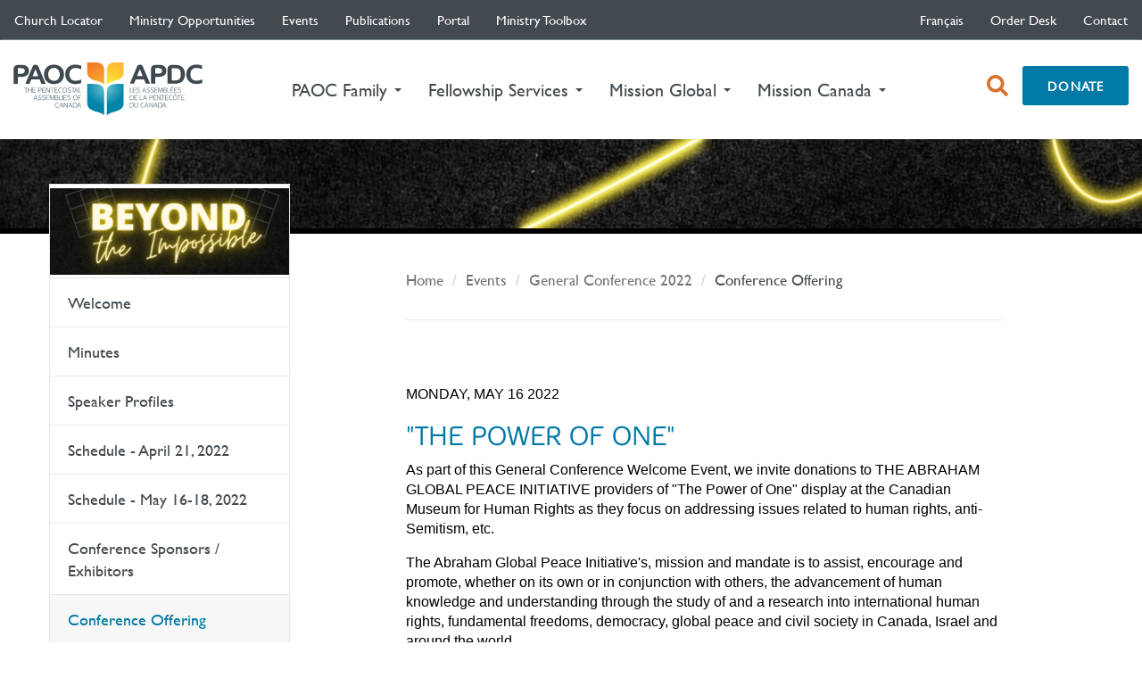

--- FILE ---
content_type: text/html; charset=utf-8
request_url: https://paoc.org/events/general-conference-2022/conference-offering
body_size: 19094
content:
 <!DOCTYPE html> <html lang="en"> <head> <meta charset="utf-8"> <meta http-equiv="X-UA-Compatible" content="IE=edge"> <meta name="viewport" content="initial-scale=1.0, maximum-scale=5.0, width=device-width"> <meta name="apple-mobile-web-app-capable" content="yes" /> <meta name="apple-mobile-web-app-status-bar-style" content="black" /> <meta name="theme-color" content="rgb(67, 74, 79)"> <link rel="manifest" href="/manifest.json"> <link rel="alternate" type="application/rss+xml" title="International Missions News" href="/feeds/im-news.rss" /> <link rel="alternate" type="application/atom+xml" title="International Missions News" href="/feeds/im-news.atom" /> <link rel="alternate" type="application/rss+xml" title="Mission Canada News" href="/feeds/mc-news.rss" /> <link rel="alternate" type="application/atom+xml" title="Mission Canada News" href="/feeds/mc-news.atom" />  <style>
        .visuallyhidden {
            border: 0;
            clip: rect(0 0 0 0);
            height: 1px;
            margin: -1px;
            overflow: hidden;
            padding: 0;
            position: absolute;
            width: 1px;
        }
        @media (max-width: 992px) {
            header section.search.visible {
                margin-top:5%;
                position:relative;
                z-index:200;
            }
         }
        @media (max-width: 768px) {
            header section.search.visible {
                margin-top: 0%;
                position: relative;
                z-index: 200;
                display:block !important;
                margin-bottom:5px;
                height:68px;
            }
            .big-form .form-group, .search-form .form-group {
                padding-top: 0.5%;
                padding-bottom: 0.5%;
            }

        }
        @media (max-width: 520px) {
            header section.search.visible {
                height: 58px;
            }

            section.search .big-form {
                margin: 8px 0 !important;
            }
        }
        @media (max-width: 520px){
            header section.search.visible {
            height: 50px;
            }
            section.search .big-form {
                margin: 2px 0 !important;
            }
        }

        @media screen and (max-width: 990px) and (min-width: 768px) {
            #ctSearchFormGroup {
            margin-top: 5% !important;
            }
        }
        /*css for skip to main content link*/
        .screenreader-text {
            position: absolute;
            left: -999px;
            width: 1px;
            height: 1px;
            top: auto;
        }

            .screenreader-text:focus {
                color: black;
                display: inline-block;
                height: auto;
                width: auto;
                position: static;
                margin: auto;
            }
            /*css for skip to main content link ends*/
    </style> <script async src="https://www.googletagmanager.com/gtag/js?id=UA-9259380-1"></script> <script>
        window.dataLayer = window.dataLayer || [];
        function g() {

            dataLayer.push(arguments);

        }
        g('js', new Date());
        g('config', 'UA-9259380-1', {
            'cookie_name': 'gc',
            'cookie_domain': 'paoc.org',
            'cookie_expires': 2419200
        });
    </script> <link href="/ResourcePackages/PAOC/assets/dist/css/main.min.css" rel="stylesheet" type="text/css" /><link href="/ResourcePackages/PAOC/assets/dist/css/paoc.min.css" rel="stylesheet" type="text/css" /> <link href="/ResourcePackages/PAOC/assets/dist/css/slick.css" rel="stylesheet" type="text/css" /><link href="/ResourcePackages/PAOC/assets/dist/css/slick-theme.css" rel="stylesheet" type="text/css" /><link href="/ResourcePackages/PAOC/assets/dist/css/fa-svg-with-js.css" rel="stylesheet" type="text/css" /> <script src="https://ajax.googleapis.com/ajax/libs/jquery/3.3.1/jquery.min.js"></script> <link rel="stylesheet" media="screen and (max-width: 992px)" href="/ResourcePackages/PAOC/assets/dist/css/paocm.min.css" /> <title>
	Conference Offering
</title><style type="text/css" media="all">hr {border-bottom: 3px solid #0079a6 !important;}</style><meta name="Generator" content="Sitefinity 15.2.8423.0 DX" /><link rel="canonical" href="https://paoc.org/events/general-conference-2022/conference-offering" /><meta name="viewport" content="width=device-width, initial-scale=1.0" /><script type="text/javascript">
	(function() {var _rdDeviceWidth = (window.innerWidth > 0) ? window.innerWidth : screen.width;var _rdDeviceHeight = (window.innerHeight > 0) ? window.innerHeight : screen.height;var _rdOrientation = (window.width > window.height) ? 'landscape' : 'portrait';})();
</script></head> <body class="paoc en"> <a id='skip-nav' class='screenreader-text' href='#main-content'>
        Skip to Main Content
    </a>  <script>
        (function () {
            var cx = '010719137226886078531:_ya7pgsssqy';
            var gcse = document.createElement('script');
            gcse.type = 'text/javascript';
            gcse.async = true;
            gcse.src = 'https://cse.google.com/cse.js?cx=' + cx;
            var s = document.getElementsByTagName('script')[0];
            s.parentNode.insertBefore(gcse, s);
        })();
    </script> <header> <nav class="navbar subnav hidden-xs hidden-sm"> <div class="container"> <div class="subnav-wrap"> <div> 




<ul class="nav navbar-nav navbar-left">
    

    <li class="">
        <a href="/church-locator" target="_self">Church Locator </a>
    </li>
    <li class="">
        <a href="/opportunities" target="_self">Ministry Opportunities </a>
    </li>
    <li class="">
        <a href="/events" target="_self">Events </a>
    </li>
    <li class="">
        <a href="/publications" target="_self">Publications </a>
    </li>
    <li class="">
        <a href="/portal" target="_self">Portal </a>
    </li>
    <li class="">
        <a href="/ministry-toolbox" target="_self">Ministry Toolbox </a>
    </li>
</ul>








 </div> <div> <ul class="nav navbar-nav"> <li>


	    <a href="" onclick="openLink('fr'); return false;" class="">fran&#231;ais</a>




</li> </ul> 




<ul class="nav navbar-nav">
    

    <li class="">
        <a href="/order-desk" target="_blank">Order Desk </a>
    </li>
    <li class="">
        <a href="/contact" target="_self">Contact </a>
    </li>
</ul>





 
 </div> </div><!-- /.navbar-collapse --> </div><!-- /.container-fluid --> </nav> <div class="container hidden-xs hidden-sm"> <section class="head-flex"> <div> <a href="/" class="logo">The Pentecostal Assemblies of Canada</a> </div> 


<script>
    $(document).ready(function () {
        $(".dropdown").keydown(function (e) {
            if (e.keyCode == 13 || e.keyCode == 9) {
                var className = $(this).attr('data-submenu-id');
                var elementToFocus = $('div.' + className).children().find('a.logo');                
                $(elementToFocus).eq(0).focus();
            }
        });       
    });  
    $(window).on('load', function () {      
        $('ul.sub-nav-wrap').on("keyup", "li", function (e) {
            var currentElement = $(this);
            if (($(this)).is(":last-child")) {
                if (e.keyCode == 9) {      
                    if (currentElement.children("ul.dropdown-menu").length > 0) {
                        $(currentElement).children("ul.dropdown-menu").css('display', 'block');
                        var target = (e.target.closest('li'));
                        var targetParentClassList = target.parentElement.classList;
                        var dropdownClass = false;
                        targetParentClassList.forEach(function (item) {
                            if (item == "dropdown-menu") {
                                dropdownClass = true;
                            }
                        });
                        if ((target.nextElementSibling == null) && (dropdownClass == true))
                        {
                            target.parentElement.style.display = "none";
                            var mainParent = e.target.closest('.main-subnav');
                            $('.main-subnav').removeClass("active");
                            var classList = mainParent.nextElementSibling.classList;
                            var current;
                            classList.forEach(function (item) {
                                if (item != "active" && item != "main-subnav") {
                                    current = item;
                                }
                            });
                            window.setTimeout(function () {
                                $('li.dropdown[data-submenu-id="' + current + '"]').children('a').focus();
                            }, 0); 
                       }
                    }
                    else {
                        if (currentElement.parent().hasClass("dropdown-menu")) {
                            $(currentElement.parent()).css('display', 'none');
                            var current;
                            var parentDiv = (currentElement.parent().closest('.main-subnav'));
                            var classList = (parentDiv.attr("class").split(/\s+/));
                            classList.forEach(function (item) {
                                if (item != "active" && item != "main-subnav") {
                                    current = item;
                                }
                            });
                            window.setTimeout(function () {
                                $('li.dropdown[data-submenu-id="' + current + '"]').next('li:target').focus();
                            }, 0); 

                        }
                        else {
                            var parentDiv = (currentElement.parent().closest('.main-subnav'));
                            parentDiv.removeClass("active");
                            parentDiv.closest('div').next().focus();
                            var nextparent = (parentDiv.closest('div').next());
                            var classList = (nextparent.attr("class").split(/\s+/));
                            var current;
                            classList.forEach(function (item) {
                                if (item != "active" || item != "main-subnav") {
                                    current = item;
                                }
                            });
                            if (current != null && current != undefined) {
                                window.setTimeout(function () {
                                    $('li.dropdown[data-submenu-id="' + current + '"]').children('a').focus();
                                }, 0);
                            }
                        }                                       
                   }
                }
            }
            else {                
                if (e.keyCode == 9) {
                    if (currentElement.children("ul").length > 0) {
                        $('ul.dropdown-menu').css('display', 'none');
                        $(currentElement).children("ul.dropdown-menu").css('display', 'block');
                        $(currentElement).children("ul.dropdown-menu > li").first().focus();
                    }
                    else {
                        $('ul.dropdown-menu').css('display', 'none');
                    }
                }
            }
        });


    });
</script>


<nav>
  <ul class="nav navbar-nav main-nav">
    

  <li class="dropdown " data-submenu-id='paoc-family'>
    <a href="/family" target="_self">
      <em>PAOC Family </em>
      <span class="caret"></span>
    </a>
  </li>
  <li class="dropdown " data-submenu-id='fellowship-services'>
    <a href="/services" target="_self">
      <em>Fellowship Services </em>
      <span class="caret"></span>
    </a>
  </li>
  <li class="dropdown " data-submenu-id='mission-global'>
    <a href="/mission-global" target="_self">
      <em>Mission Global </em>
      <span class="caret"></span>
    </a>
  </li>
  <li class="dropdown " data-submenu-id='mission-canada'>
    <a href="/canada" target="_self">
      <em>Mission Canada </em>
      <span class="caret"></span>
    </a>
  </li>
  </ul>
</nav>





 <nav> <ul class="nav navbar-nav donate-nav"> <li><a href="#" class="open-search" aria-label="open search box"><span class="sr-only">open search box</span><i class="fa fa-search" aria-hidden="true"></i></a></li> <li>

<div class="content-block" >
    <div ><a class="btn btn-donate btn-solid" href="/donate">Donate</a></div>    

</div></li> </ul> </nav> </section> </div> 





<script id="main-dropdown-template" type="text/x-handlebars-template">
  {{#each departments}}
  <div class="main-subnav {{key}}">
    <div class="container">
      <div class="head-flex">
        <div>
          <a href="{{url}}" class="logo">{{title}}</a>
        </div>
        <nav>
          <div class="nav-right">
            <ul class="sub-nav-wrap">
              {{#each items}}
              <li>
                {{#if current}}
                  <a href="{{url}}" target="{{target}}" class="current" {{{rel}}}>
                    {{title}}
                    {{#if items}}
                    <i class="fa fa-chevron-right pull-right" aria-hidden="true"></i>
                    {{/if}}
                  </a>
                {{else}}
                  <a href="{{url}}" target="{{target}}" {{{rel}}}>
                    {{title}}
                    {{#if items}}
                    <i class="fa fa-chevron-right pull-right" aria-hidden="true"></i>
                    {{/if}}
                  </a>
                {{/if}}
                {{#if items}}
                <ul class="dropdown-menu">
                  {{#each items}}
                  <li>
                    {{#if current}}
                      <a href="{{url}}" target="{{target}}" class="current" {{{rel}}}>{{title}}</a>
                    {{else}}
                      <a href="{{url}}" target="{{target}}" {{{rel}}}>{{title}}</a>
                    {{/if}}
                  </li>
                  {{/each}}
                </ul>
                {{/if}}
              </li>
              {{/each}}
            </ul>
          </div>
        </nav>
        <div class="spacer"></div>
      </div>
    </div>
  </div>
  {{/each}}
</script>

<script id="main-mobile-template" type="text/x-handlebars-template">
  
    <nav>
        
        <div class="nav-header">
            
            <a href="#" class="pull-left nav-back">
                <i class="fa fa-chevron-left" aria-hidden="true"></i>
                <span class="sr-only">Previous Navigation</span>
            </a>
            <a href="#" class="pull-right nav-search" id="nav-search">
                <i class="fa fa-search" aria-hidden="true"></i>
                <span class="sr-only">Search</span>
            </a>
            <span>The Pentecostal Assemblies of Canada</span>
        </div>
            <div class="nav-wrap">
                <ul class="nav nav-root" data-title="The Pentecostal Assemblies of Canada">

                    {{#each departments}}
                    {{> mobileItem}}
                    {{/each}}

                    {{#each nav}}
                    {{> mobileItem}}
                    {{/each}}

                </ul>
            </div>
    </nav>

</script>

<script id="main-mobile-partial" type="text/x-handlebars-template">
  {{#if current}}
  <li class="active">
    <a href="{{url}}" target="{{target}}" data-title="{{title}}" {{{rel}}}>
      {{title}}
      {{#if items}}
      <i class="fa fa-chevron-right pull-right" aria-hidden="true"></i>
      {{/if}}
    </a>
    {{#if items}}
    <ul class="nav">
      {{#each items}}
        {{> mobileItem}}
      {{/each}}
    </ul>
    {{/if}}
  </li>
  {{else}}
  <li>
    <a href="{{url}}" target="{{target}}" data-title="{{title}}" {{{rel}}}>
      {{title}}
      {{#if items}}
      <i class="fa fa-chevron-right pull-right" aria-hidden="true"></i>
      {{/if}}
    </a>
    {{#if items}}
    <ul class="nav">
      {{#each items}}
      {{> mobileItem}}
      {{/each}}
    </ul>
    {{/if}}
  </li>
  {{/if}}

</script>

<script type="text/javascript">

  var nav = {"departments":[{"key":"paoc-family","url":"/family","target":"_self","title":"PAOC Family","rel":"","items":[{"key":null,"url":"/family","target":"_self","title":"PAOC Family Home","rel":"","items":null,"locale":false,"current":false},{"key":null,"url":"/family/who-we-are","target":"_self","title":"Who We Are","rel":"","items":[{"key":null,"url":"/family/who-we-are/about","target":"_self","title":"About the PAOC","rel":"","items":null,"locale":false,"current":false},{"key":null,"url":"/family/who-we-are/general-executive","target":"_self","title":"General Executive","rel":"","items":null,"locale":false,"current":false},{"key":null,"url":"/family/who-we-are/district-offices","target":"_self","title":"District Offices","rel":"","items":null,"locale":false,"current":false},{"key":null,"url":"/family/who-we-are/bible-colleges-seminaries","target":"_self","title":"Bible Colleges & Seminaries","rel":"","items":null,"locale":false,"current":false},{"key":null,"url":"/family/who-we-are/associate-organizations","target":"_self","title":"Associate Organizations","rel":"","items":null,"locale":false,"current":false}],"locale":false,"current":false},{"key":null,"url":"/family/what-we-believe","target":"_self","title":"What We Believe","rel":"","items":null,"locale":false,"current":false},{"key":null,"url":"/family/what-we-do","target":"_self","title":"What We Do","rel":"","items":null,"locale":false,"current":false},{"key":null,"url":"/family/annual-initiatives","target":"_self","title":"Annual Strategic Initiatives","rel":"","items":[{"key":null,"url":"/family/annual-initiatives/4-14","target":"_self","title":"4-14 Initiative (April)","rel":"","items":[{"key":null,"url":"/family/annual-initiatives/4-14/resources","target":"_self","title":"Resources","rel":"","items":null,"locale":false,"current":false}],"locale":false,"current":false},{"key":null,"url":"/family/annual-initiatives/pentecost-sunday","target":"_self","title":"Pentecost Sunday (Spring)","rel":"","items":null,"locale":false,"current":false},{"key":null,"url":"/family/annual-initiatives/transforming-canada-together","target":"_self","title":"Transforming Canada Together (July)","rel":"","items":[{"key":null,"url":"/family/annual-initiatives/transforming-canada-together/stories","target":"_self","title":"Stories","rel":"","items":null,"locale":false,"current":false},{"key":null,"url":"/family/annual-initiatives/transforming-canada-together/share","target":"_self","title":"Share","rel":"","items":null,"locale":false,"current":false},{"key":null,"url":"/family/annual-initiatives/transforming-canada-together/pray","target":"_self","title":"Pray","rel":"","items":null,"locale":false,"current":false},{"key":null,"url":"/family/annual-initiatives/transforming-canada-together/sing","target":"_self","title":"Sing","rel":"","items":null,"locale":false,"current":false},{"key":null,"url":"/family/annual-initiatives/transforming-canada-together/envision","target":"_self","title":"Envision","rel":"","items":null,"locale":false,"current":false},{"key":null,"url":"/family/annual-initiatives/transforming-canada-together/act","target":"_self","title":"Act","rel":"","items":[{"key":null,"url":"/family/annual-initiatives/transforming-canada-together/act/impacting-our-nation","target":"_self","title":"Impacting our Nation","rel":"","items":null,"locale":false,"current":false},{"key":null,"url":"/family/annual-initiatives/transforming-canada-together/act/community-outreach-ideas","target":"_self","title":"Community Outreach Ideas","rel":"","items":null,"locale":false,"current":false},{"key":null,"url":"/family/annual-initiatives/transforming-canada-together/act/stories","target":"_self","title":"Stories","rel":"","items":null,"locale":false,"current":false}],"locale":false,"current":false},{"key":null,"url":"/family/annual-initiatives/transforming-canada-together/go","target":"_self","title":"Go","rel":"","items":null,"locale":false,"current":false}],"locale":false,"current":false},{"key":null,"url":"/family/annual-initiatives/erdo-world-hunger","target":"_self","title":"World Hunger, ERDO (Oct)","rel":"","items":null,"locale":false,"current":false},{"key":null,"url":"/family/annual-initiatives/thepersecutedchurch","target":"_blank","title":"The Persecuted Church (Nov)","rel":"rel=\"noopener\"","items":null,"locale":false,"current":false}],"locale":false,"current":false},{"key":null,"url":"/family/archives","target":"_self","title":"Archives","rel":"","items":[{"key":null,"url":"/family/archives/about","target":"_self","title":"About the Archives","rel":"","items":null,"locale":false,"current":false},{"key":null,"url":"/family/archives/news","target":"_self","title":"News","rel":"","items":null,"locale":false,"current":false},{"key":null,"url":"/family/archives/get-involved","target":"_self","title":"Get Involved","rel":"","items":null,"locale":false,"current":false},{"key":null,"url":"/family/archives/from-the-collection","target":"_self","title":"From the Collection","rel":"","items":null,"locale":false,"current":false},{"key":null,"url":"/family/archives/archival-resources","target":"_self","title":"Archival Resources","rel":"","items":null,"locale":false,"current":false},{"key":null,"url":"/family/archives/academic-resources","target":"_self","title":"Academic Resources","rel":"","items":null,"locale":false,"current":false},{"key":null,"url":"/family/archives/photo-id-project","target":"_self","title":"Photo ID Project","rel":"","items":null,"locale":false,"current":false},{"key":null,"url":"/family/archives/contact","target":"_self","title":"Contact","rel":"","items":null,"locale":false,"current":false}],"locale":false,"current":false},{"key":null,"url":"/family/general-superintendent","target":"_self","title":"From the General Superintendent","rel":"","items":[{"key":null,"url":"/family/general-superintendent/news","target":"_self","title":"News","rel":"","items":null,"locale":false,"current":false},{"key":null,"url":"/family/general-superintendent/racial-unity-justice-inclusion","target":"_self","title":"Racial Unity, Justice & Inclusion","rel":"","items":null,"locale":false,"current":false}],"locale":false,"current":false},{"key":null,"url":"/family/history-of-the-fellowship","target":"_self","title":"History of the Fellowship","rel":"","items":null,"locale":false,"current":false},{"key":null,"url":"/family/the-loop","target":"_self","title":"The Loop","rel":"","items":null,"locale":false,"current":false},{"key":null,"url":"/family/prayer","target":"_self","title":"PAOC Prayer","rel":"","items":null,"locale":false,"current":false},{"key":null,"url":"/family/2020","target":"_self","title":"2020 Initiative","rel":"","items":[{"key":null,"url":"/family/2020/spiritual","target":"_self","title":"Spiritual Vitality","rel":"","items":null,"locale":false,"current":false},{"key":null,"url":"/family/2020/theological","target":"_self","title":"Theological Vitality","rel":"","items":null,"locale":false,"current":false},{"key":null,"url":"/family/2020/missional","target":"_self","title":"Missional Vitality","rel":"","items":null,"locale":false,"current":false}],"locale":false,"current":false},{"key":null,"url":"/family/testimony-magazine","target":"_self","title":"testimony Magazine","rel":"","items":null,"locale":false,"current":false},{"key":null,"url":"/family/multiplynetwork","target":"_blank","title":"Multiply Network","rel":"rel=\"noopener\"","items":null,"locale":false,"current":false}],"locale":false,"current":false},{"key":"fellowship-services","url":"/services","target":"_self","title":"Fellowship Services","rel":"","items":[{"key":null,"url":"/services","target":"_self","title":"Fellowship Services Home","rel":"","items":null,"locale":false,"current":false},{"key":null,"url":"/services/desk-of-the-general-secretary-treasurer","target":"_self","title":"Desk of the General Secretary Treasurer","rel":"","items":[{"key":null,"url":"/services/desk-of-the-general-secretary-treasurer/audited-statements","target":"_self","title":"Audited Statements","rel":"","items":null,"locale":false,"current":false},{"key":null,"url":"/services/desk-of-the-general-secretary-treasurer/constitutions","target":"_self","title":"Constitutions","rel":"","items":null,"locale":false,"current":false},{"key":null,"url":"/services/desk-of-the-general-secretary-treasurer/fellowship-statistics","target":"_self","title":"Fellowship Statistics","rel":"","items":null,"locale":false,"current":false},{"key":null,"url":"/services/desk-of-the-general-secretary-treasurer/ministers-assistance-fund","target":"_self","title":"Minister's Assistance Fund","rel":"","items":null,"locale":false,"current":false},{"key":null,"url":"/services/desk-of-the-general-secretary-treasurer/paoc-foundation","target":"_self","title":"PAOC Foundation","rel":"","items":null,"locale":false,"current":false},{"key":null,"url":"/services/desk-of-the-general-secretary-treasurer/position-papers-and-statements","target":"_self","title":"Position Papers and Statements","rel":"","items":null,"locale":false,"current":false}],"locale":false,"current":false},{"key":null,"url":"/services/church-toolbox","target":"_self","title":"Ministry Toolbox","rel":"","items":null,"locale":false,"current":false},{"key":null,"url":"/services/credential-resources","target":"_self","title":"Credential Resources","rel":"","items":[{"key":null,"url":"/services/credential-resources/bible-colleges-seminaries","target":"_self","title":"Bible Colleges & Seminaries","rel":"","items":null,"locale":false,"current":false},{"key":null,"url":"/services/credential-resources/credential-holder-care","target":"_self","title":"Credential Holder Care","rel":"","items":null,"locale":false,"current":false},{"key":null,"url":"/services/credential-resources/applications","target":"_self","title":"Credential Information","rel":"","items":null,"locale":false,"current":false},{"key":null,"url":"/services/credential-resources/credential-renewal","target":"_self","title":"Credential Renewal","rel":"","items":null,"locale":false,"current":false},{"key":null,"url":"/services/credential-resources/district-offices","target":"_self","title":"District Offices","rel":"","items":null,"locale":false,"current":false},{"key":null,"url":"/services/credential-resources/code-of-ethics","target":"_self","title":"Ministerial Code of Ethics","rel":"","items":null,"locale":false,"current":false}],"locale":false,"current":false},{"key":null,"url":"/services/pension","target":"_self","title":"Pensions","rel":"","items":[{"key":null,"url":"/services/pension/about","target":"_self","title":"About","rel":"","items":null,"locale":false,"current":false},{"key":null,"url":"/services/pension/defined-benefit","target":"_self","title":"Defined Benefit (DB) Pension","rel":"","items":[{"key":null,"url":"/services/pension/defined-benefit/benefit-payments","target":"_self","title":"Benefit Payments","rel":"","items":null,"locale":false,"current":false},{"key":null,"url":"/services/pension/defined-benefit/contributions","target":"_self","title":"Contributions","rel":"","items":null,"locale":false,"current":false},{"key":null,"url":"/services/pension/defined-benefit/db-employer-info-package","target":"_self","title":"Employer Info Package","rel":"","items":null,"locale":false,"current":false},{"key":null,"url":"/services/pension/defined-benefit/enrolment","target":"_self","title":"Enrolment","rel":"","items":null,"locale":false,"current":false},{"key":null,"url":"/services/pension/defined-benefit/exiting-the-fund","target":"_self","title":"Exiting the Fund","rel":"","items":null,"locale":false,"current":false},{"key":null,"url":"/services/pension/defined-benefit/faq","target":"_self","title":"FAQ","rel":"","items":null,"locale":false,"current":false},{"key":null,"url":"/services/pension/defined-benefit/docs","target":"_self","title":"Forms & Documents","rel":"","items":null,"locale":false,"current":false},{"key":null,"url":"/services/pension/defined-benefit/fund-basics","target":"_self","title":"Fund Basics","rel":"","items":null,"locale":false,"current":false},{"key":null,"url":"/services/pension/defined-benefit/db-pension-brochure","target":"_self","title":"Pension Brochure","rel":"","items":null,"locale":false,"current":false},{"key":null,"url":"/services/pension/defined-benefit/portal","target":"_self","title":"Pension Portal","rel":"","items":null,"locale":false,"current":false}],"locale":false,"current":false},{"key":null,"url":"/services/pension/faq---db-dc","target":"_self","title":"General DB FAQ","rel":"","items":null,"locale":false,"current":false},{"key":null,"url":"/services/pension/pension-registration","target":"_self","title":"Portal Registration","rel":"","items":[{"key":null,"url":"/services/pension/pension-registration/pension-member-registration","target":"_self","title":"Pension Member Registration","rel":"","items":null,"locale":false,"current":false},{"key":null,"url":"/services/pension/pension-registration/pension-employer-registration","target":"_self","title":"Pension Employer Registration","rel":"","items":null,"locale":false,"current":false}],"locale":false,"current":false},{"key":null,"url":"/services/pension/group-rrsp-program","target":"_blank","title":"Group RRSP Program","rel":"rel=\"noopener\"","items":null,"locale":false,"current":false},{"key":null,"url":"/services/pension/contact","target":"_self","title":"Contact","rel":"","items":null,"locale":false,"current":false}],"locale":false,"current":false},{"key":null,"url":"/services/PFSG","target":"_self","title":"Pentecostal Financial Services Group (PFSG)","rel":"","items":null,"locale":false,"current":false},{"key":null,"url":"/services/stewardship","target":"_self","title":"Stewardship Services","rel":"","items":[{"key":null,"url":"/services/stewardship/about","target":"_self","title":"About Stewardship Services","rel":"","items":null,"locale":false,"current":false},{"key":null,"url":"/services/stewardship/annuities","target":"_self","title":"Annuities","rel":"","items":null,"locale":false,"current":false},{"key":null,"url":"/services/stewardship/legacy-gifts","target":"_self","title":"Legacy Gifts","rel":"","items":null,"locale":false,"current":false},{"key":null,"url":"/services/stewardship/securities","target":"_self","title":"Securities","rel":"","items":null,"locale":false,"current":false}],"locale":false,"current":false},{"key":null,"url":"/services/portal","target":"_self","title":"Portal","rel":"","items":null,"locale":false,"current":false}],"locale":false,"current":false},{"key":"mission-global","url":"/mission-global","target":"_self","title":"Mission Global","rel":"","items":[{"key":null,"url":"/mission-global","target":"_self","title":"Mission Global Home","rel":"","items":null,"locale":false,"current":false},{"key":null,"url":"/mission-global/global-workers","target":"_self","title":"Global Workers","rel":"","items":null,"locale":false,"current":false},{"key":null,"url":"/mission-global/global-volunteers","target":"_self","title":"Global Volunteers","rel":"","items":null,"locale":false,"current":false},{"key":null,"url":"/mission-global/projects","target":"_self","title":"Global Projects","rel":"","items":null,"locale":false,"current":false},{"key":null,"url":"/mission-global/opportunities","target":"_self","title":"Global Opportunities","rel":"","items":null,"locale":false,"current":false}],"locale":false,"current":false},{"key":"mission-canada","url":"/canada","target":"_self","title":"Mission Canada","rel":"","items":[{"key":null,"url":"/canada","target":"_self","title":"Mission Canada Home","rel":"","items":null,"locale":false,"current":false},{"key":null,"url":"/canada/news","target":"_self","title":"Canada View","rel":"","items":null,"locale":false,"current":false},{"key":null,"url":"/canada/workers","target":"_self","title":"Workers & Projects","rel":"","items":null,"locale":false,"current":false},{"key":null,"url":"/canada/missional-opportunities","target":"_self","title":"Mission Opportunities","rel":"","items":[{"key":null,"url":"/canada/missional-opportunities/all-opportunities","target":"_self","title":"All Opportunities","rel":"","items":null,"locale":false,"current":false},{"key":null,"url":"/canada/missional-opportunities/next-gen-campus","target":"_self","title":"Next Gen: SERVE Campus","rel":"","items":[{"key":null,"url":"/canada/missional-opportunities/next-gen-campus/serve-campus-worker-ufv","target":"_self","title":"SERVE Campus Worker UFV","rel":"","items":null,"locale":false,"current":false},{"key":null,"url":"/canada/missional-opportunities/next-gen-campus/serve-campus-worker-brandon-u","target":"_self","title":"SERVE Campus Worker Brandon U","rel":"","items":null,"locale":false,"current":false},{"key":null,"url":"/canada/missional-opportunities/next-gen-campus/serve-campus-worker-sfu-surrey","target":"_self","title":"SERVE Campus Worker SFU Surrey","rel":"","items":null,"locale":false,"current":false},{"key":null,"url":"/canada/missional-opportunities/next-gen-campus/serve-campus-worker-mcgill","target":"_self","title":"SERVE Campus Worker McGill","rel":"","items":null,"locale":false,"current":false},{"key":null,"url":"/canada/missional-opportunities/next-gen-campus/serve-campus-worker-uottawa","target":"_self","title":"SERVE Campus Worker University of Ottawa","rel":"","items":null,"locale":false,"current":false},{"key":null,"url":"/canada/missional-opportunities/next-gen-campus/serve-campus-worker-red-river-college","target":"_self","title":"SERVE Campus Worker Red River College","rel":"","items":null,"locale":false,"current":false}],"locale":false,"current":false},{"key":null,"url":"/canada/missional-opportunities/indigenous-canadians","target":"_self","title":"Indigenous Peoples","rel":"","items":[{"key":null,"url":"/canada/missional-opportunities/indigenous-canadians/regional-coordinator","target":"_self","title":"Regional Coordinator","rel":"","items":null,"locale":false,"current":false}],"locale":false,"current":false},{"key":null,"url":"/canada/missional-opportunities/cultural-ministries","target":"_self","title":"Cultural Ministries","rel":"","items":[{"key":null,"url":"/canada/missional-opportunities/cultural-ministries/nnn-cross-cultural-workers","target":"_self","title":"NNN Cross Cultural Workers","rel":"","items":null,"locale":false,"current":false},{"key":null,"url":"/canada/missional-opportunities/cultural-ministries/nnn-cross-cultural-evangelist-ottawa-gatineau","target":"_self","title":"NNN Cross-Cultural Evangelist Ottawa/Gatineau","rel":"","items":null,"locale":false,"current":false},{"key":null,"url":"/canada/missional-opportunities/cultural-ministries/nnn-cross-cultural-evangelist-laval-montreal","target":"_self","title":"NNN Cross-Cultural Evangelist Laval/Montreal","rel":"","items":null,"locale":false,"current":false},{"key":null,"url":"/canada/missional-opportunities/cultural-ministries/nnn-cross-cultural-evangelist-metro-vancouver","target":"_self","title":"NNN Cross-Cultural Evangelist Metro Vancouver","rel":"","items":null,"locale":false,"current":false},{"key":null,"url":"/canada/missional-opportunities/cultural-ministries/nnn-cross-cultural-evangelist-toronto","target":"_self","title":"NNN Cross-Cultural Evangelist Toronto","rel":"","items":null,"locale":false,"current":false},{"key":null,"url":"/canada/missional-opportunities/cultural-ministries/nnn-cross-cultural-evangelist-calgary","target":"_self","title":"NNN Cross-Cultural Evangelist Calgary","rel":"","items":null,"locale":false,"current":false}],"locale":false,"current":false},{"key":null,"url":"/canada/missional-opportunities/quebec-and-francophone-canada","target":"_self","title":"Québec and Francophone Canada","rel":"","items":[{"key":null,"url":"/canada/missional-opportunities/quebec-and-francophone-canada/québec-short-term-missions-trip","target":"_self","title":"Québec Short Term Missions Trip","rel":"","items":null,"locale":false,"current":false}],"locale":false,"current":false},{"key":null,"url":"/canada/missional-opportunities/engage-today","target":"_self","title":"Engage Today","rel":"","items":null,"locale":false,"current":false}],"locale":false,"current":false},{"key":null,"url":"/canada/priorities","target":"_self","title":"Priorities","rel":"","items":null,"locale":false,"current":false},{"key":null,"url":"/canada/initiatives","target":"_self","title":"National Initiatives","rel":"","items":[{"key":null,"url":"/canada/initiatives/4-14-initiative","target":"_self","title":"4-14 Initiative","rel":"","items":null,"locale":false,"current":false},{"key":null,"url":"/canada/initiatives/nnnetwork","target":"_self","title":"NNNetwork","rel":"","items":null,"locale":false,"current":false},{"key":null,"url":"/canada/initiatives/red-frogs-support-network-canada","target":"_self","title":"Red Frogs Support Network Canada","rel":"","items":null,"locale":false,"current":false},{"key":null,"url":"/canada/initiatives/transforming-canada-together","target":"_self","title":"Transforming Canada Together","rel":"","items":null,"locale":false,"current":false}],"locale":false,"current":false},{"key":null,"url":"/canada/about","target":"_self","title":"About Mission Canada","rel":"","items":[{"key":null,"url":"/canada/about/about-us","target":"_self","title":"About Us","rel":"","items":null,"locale":false,"current":false},{"key":null,"url":"/canada/about/staff","target":"_self","title":"Staff","rel":"","items":null,"locale":false,"current":false}],"locale":false,"current":false},{"key":null,"url":"/canada/worker-videos","target":"_self","title":"Videos","rel":"","items":null,"locale":false,"current":false}],"locale":false,"current":false}],"nav":[{"key":"church-locator","url":"/church-locator","target":"_self","title":"Church Locator","rel":"","items":null,"locale":false,"current":false},{"key":"ministry-opportunities","url":"/opportunities","target":"_self","title":"Ministry Opportunities","rel":"","items":[{"key":null,"url":"/opportunities","target":"_self","title":"Ministry Opportunities Home","rel":"","items":null,"locale":false,"current":false},{"key":null,"url":"/opportunities/new","target":"_self","title":"New Ministry Opportunity","rel":"","items":null,"locale":false,"current":false}],"locale":false,"current":false},{"key":"events","url":"/events","target":"_self","title":"Events","rel":"","items":[{"key":null,"url":"/events","target":"_self","title":"Events Home","rel":"","items":null,"locale":false,"current":false},{"key":null,"url":"/events/general-conference-2024","target":"_self","title":"General Conference 2024","rel":"","items":[{"key":null,"url":"/events/general-conference-2024/welcome","target":"_self","title":"Welcome","rel":"","items":null,"locale":false,"current":false},{"key":null,"url":"/events/general-conference-2024/conference-sponsors-exhibitors","target":"_self","title":"Conference Sponsors & Exhibitors","rel":"","items":null,"locale":false,"current":false},{"key":null,"url":"/events/general-conference-2024/schedule","target":"_self","title":"Schedule","rel":"","items":null,"locale":false,"current":false},{"key":null,"url":"/events/general-conference-2024/strategic-hubs","target":"_self","title":"Strategic Hubs","rel":"","items":[{"key":null,"url":"/events/general-conference-2024/strategic-hubs/all","target":"_self","title":"All","rel":"","items":null,"locale":false,"current":false},{"key":null,"url":"/events/general-conference-2024/strategic-hubs/next-gen-discipleship-mentoring","target":"_self","title":"Next Gen Discipleship & Mentoring","rel":"","items":null,"locale":false,"current":false},{"key":null,"url":"/events/general-conference-2024/strategic-hubs/leading-the-church-in-a-global-context","target":"_self","title":"Leading The Church In A Global Context","rel":"","items":null,"locale":false,"current":false},{"key":null,"url":"/events/general-conference-2024/strategic-hubs/building-a-prayer-movement","target":"_self","title":"Building a Prayer Movement","rel":"","items":null,"locale":false,"current":false},{"key":null,"url":"/events/general-conference-2024/strategic-hubs/renewing--everyone--evangelism","target":"_self","title":"Renewing \"EveryOne\" Evangelism","rel":"","items":null,"locale":false,"current":false},{"key":null,"url":"/events/general-conference-2024/strategic-hubs/call-to-canadian-gaps","target":"_self","title":"Call to Canadian Gaps","rel":"","items":null,"locale":false,"current":false},{"key":null,"url":"/events/general-conference-2024/strategic-hubs/vital-churches-multiply","target":"_self","title":"Vital Churches Multiply","rel":"","items":null,"locale":false,"current":false}],"locale":false,"current":false},{"key":null,"url":"/events/general-conference-2024/plenary-speakers","target":"_self","title":"Plenary Speakers","rel":"","items":null,"locale":false,"current":false},{"key":null,"url":"/events/general-conference-2024/recorded-sessions","target":"_self","title":"Recorded Sessions","rel":"","items":null,"locale":false,"current":false},{"key":null,"url":"/events/general-conference-2024/minutes","target":"_self","title":"Minutes","rel":"","items":null,"locale":false,"current":false}],"locale":false,"current":false},{"key":null,"url":"/events/the-pension-fund-meeting-2022","target":"_self","title":"Pension Fund Meeting 2022","rel":"","items":[{"key":null,"url":"/events/the-pension-fund-meeting-2022/welcome","target":"_self","title":"Welcome","rel":"","items":null,"locale":false,"current":false},{"key":null,"url":"/events/the-pension-fund-meeting-2022/registration","target":"_self","title":"Registration","rel":"","items":null,"locale":false,"current":false}],"locale":false,"current":false},{"key":null,"url":"/events/general-conference-2022","target":"_self","title":"General Conference 2022","rel":"","items":[{"key":null,"url":"/events/general-conference-2022/welcome","target":"_self","title":"Welcome","rel":"","items":null,"locale":false,"current":false},{"key":null,"url":"/events/general-conference-2022/minutes","target":"_self","title":"Minutes","rel":"","items":null,"locale":false,"current":false},{"key":null,"url":"/events/general-conference-2022/speaker-profiles","target":"_self","title":"Speaker Profiles","rel":"","items":null,"locale":false,"current":false},{"key":null,"url":"/events/general-conference-2022/schedule-april-21-2022","target":"_self","title":"Schedule - April 21, 2022","rel":"","items":null,"locale":false,"current":false},{"key":null,"url":"/events/general-conference-2022/schedule-may-16-18-2022","target":"_self","title":"Schedule - May 16-18, 2022","rel":"","items":null,"locale":false,"current":false},{"key":null,"url":"/events/general-conference-2022/conference-sponsors-exhibitors","target":"_self","title":"Conference Sponsors / Exhibitors ","rel":"","items":null,"locale":false,"current":false},{"key":null,"url":"/events/general-conference-2022/conference-offering","target":"_self","title":"Conference Offering","rel":"","items":null,"locale":false,"current":false},{"key":null,"url":"/events/general-conference-2022/view-conference-online","target":"_self","title":"View Conference Sessions Online","rel":"","items":null,"locale":false,"current":false}],"locale":false,"current":false},{"key":null,"url":"/events/general-conference-2020","target":"_self","title":"General Conference 2020","rel":"","items":[{"key":null,"url":"/events/general-conference-2020/welcome","target":"_self","title":"Welcome","rel":"","items":null,"locale":false,"current":false},{"key":null,"url":"/events/general-conference-2020/conference-sponsors","target":"_self","title":"Conference Sponsors","rel":"","items":null,"locale":false,"current":false},{"key":null,"url":"/events/general-conference-2020/conference-offering","target":"_self","title":"Conference Offering","rel":"","items":null,"locale":false,"current":false},{"key":null,"url":"/events/general-conference-2020/view-entire-conference-or-segments","target":"_self","title":"View Entire Conference Or Segments","rel":"","items":null,"locale":false,"current":false},{"key":null,"url":"/events/general-conference-2020/strategic-vision-committee","target":"_self","title":"Strategic Vision Committee","rel":"","items":null,"locale":false,"current":false},{"key":null,"url":"/events/general-conference-2020/minutes","target":"_self","title":"Minutes","rel":"","items":null,"locale":false,"current":false}],"locale":false,"current":false},{"key":null,"url":"/events/general-conference-2018","target":"_self","title":"General Conference 2018","rel":"","items":[{"key":null,"url":"/events/general-conference-2018/recorded-sessions","target":"_self","title":"Recorded Sessions","rel":"","items":null,"locale":false,"current":false},{"key":null,"url":"/events/general-conference-2018/welcome","target":"_self","title":"Welcome","rel":"","items":null,"locale":false,"current":false},{"key":null,"url":"/events/general-conference-2018/minutes","target":"_self","title":"Minutes","rel":"","items":null,"locale":false,"current":false},{"key":null,"url":"/events/general-conference-2018/schedule","target":"_self","title":"Schedule","rel":"","items":null,"locale":false,"current":false},{"key":null,"url":"/events/general-conference-2018/proposed-resolutions","target":"_self","title":"Proposed Resolutions","rel":"","items":null,"locale":false,"current":false},{"key":null,"url":"/events/general-conference-2018/corporate-sponsors","target":"_self","title":"Corporate Sponsors","rel":"","items":null,"locale":false,"current":false},{"key":null,"url":"/events/general-conference-2018/venue","target":"_self","title":"Venue","rel":"","items":null,"locale":false,"current":false},{"key":null,"url":"/events/general-conference-2018/guest-profiles","target":"_self","title":"Guest Profiles","rel":"","items":null,"locale":false,"current":false}],"locale":false,"current":false},{"key":null,"url":"/events/general-conference-2016","target":"_self","title":"General Conference 2016","rel":"","items":[{"key":null,"url":"/events/general-conference-2016/welcome","target":"_self","title":"Welcome","rel":"","items":null,"locale":false,"current":false},{"key":null,"url":"/events/general-conference-2016/business-reports","target":"_self","title":"Business Reports","rel":"","items":null,"locale":false,"current":false},{"key":null,"url":"/events/general-conference-2016/minutes","target":"_self","title":"Minutes","rel":"","items":null,"locale":false,"current":false},{"key":null,"url":"/events/general-conference-2016/guest-profiles","target":"_self","title":"Plenary Speaker Profiles","rel":"","items":null,"locale":false,"current":false},{"key":null,"url":"/events/general-conference-2016/schedule","target":"_self","title":"Schedule","rel":"","items":null,"locale":false,"current":false},{"key":null,"url":"/events/general-conference-2016/sponsors","target":"_self","title":"Corporate Sponsors","rel":"","items":null,"locale":false,"current":false},{"key":null,"url":"/events/general-conference-2016/proposed-resolutions","target":"_self","title":"Proposed Resolutions","rel":"","items":null,"locale":false,"current":false},{"key":null,"url":"/events/general-conference-2016/recorded-sessions","target":"_self","title":"Recorded Sessions","rel":"","items":null,"locale":false,"current":false}],"locale":false,"current":false},{"key":null,"url":"/events/general-conference-2014","target":"_self","title":"General Conference 2014","rel":"","items":[{"key":null,"url":"/events/general-conference-2014/welcome","target":"_self","title":"Welcome","rel":"","items":null,"locale":false,"current":false},{"key":null,"url":"/events/general-conference-2014/business-reports","target":"_self","title":"Business Reports","rel":"","items":null,"locale":false,"current":false},{"key":null,"url":"/events/general-conference-2014/guest-profiles","target":"_self","title":"Guest Profiles","rel":"","items":null,"locale":false,"current":false},{"key":null,"url":"/events/general-conference-2014/agenda","target":"_self","title":"Agenda","rel":"","items":null,"locale":false,"current":false},{"key":null,"url":"/events/general-conference-2014/proposed-resolutions","target":"_self","title":"Proposed Resolutions","rel":"","items":null,"locale":false,"current":false},{"key":null,"url":"/events/general-conference-2014/special-events","target":"_self","title":"Special Events","rel":"","items":null,"locale":false,"current":false},{"key":null,"url":"/events/general-conference-2014/recorded-sessions","target":"_self","title":"Recorded Sessions","rel":"","items":null,"locale":false,"current":false},{"key":null,"url":"/events/general-conference-2014/minutes","target":"_self","title":"Minutes","rel":"","items":null,"locale":false,"current":false},{"key":null,"url":"/events/general-conference-2014/annual-general-meeting-2017","target":"_self","title":"Annual General Meeting 2017","rel":"","items":null,"locale":false,"current":false}],"locale":false,"current":false},{"key":null,"url":"/events/annual-general-meeting-2015","target":"_self","title":"Annual General Meeting 2015","rel":"","items":[{"key":null,"url":"/events/annual-general-meeting-2015/about","target":"_self","title":"About","rel":"","items":null,"locale":false,"current":false},{"key":null,"url":"/events/annual-general-meeting-2015/minutes","target":"_self","title":"Minutes","rel":"","items":null,"locale":false,"current":false},{"key":null,"url":"/events/annual-general-meeting-2015/videos","target":"_self","title":"Videos","rel":"","items":null,"locale":false,"current":false}],"locale":false,"current":false},{"key":null,"url":"/events/annual-general-meeting-2019","target":"_self","title":"Annual General Meeting 2019","rel":"","items":null,"locale":false,"current":false},{"key":null,"url":"/events/25th-pentecostal-world-conference","target":"_self","title":"25th Pentecostal World Conference","rel":"","items":null,"locale":false,"current":false},{"key":null,"url":"/events/pension-fund-meeting","target":"_self","title":"Pension Fund Meeting","rel":"","items":[{"key":null,"url":"/events/pension-fund-meeting/welcome","target":"_self","title":"Welcome","rel":"","items":null,"locale":false,"current":false},{"key":null,"url":"/events/pension-fund-meeting/registration","target":"_self","title":"Registration","rel":"","items":null,"locale":false,"current":false},{"key":null,"url":"/events/pension-fund-meeting/recorded-meetings","target":"_self","title":"View Recorded Meeting","rel":"","items":null,"locale":false,"current":false}],"locale":false,"current":false},{"key":null,"url":"/events/national-prayer-gathering-2021-public","target":"_self","title":"National Prayer Gathering 2021 Public","rel":"","items":null,"locale":false,"current":false},{"key":null,"url":"/events/annual-general-meeting-2021","target":"_self","title":"Annual General Meeting 2021","rel":"","items":null,"locale":false,"current":false},{"key":null,"url":"/events/prelude-to-pentecost","target":"_self","title":"Prelude to Pentecost","rel":"","items":null,"locale":false,"current":false},{"key":null,"url":"/events/indigenous-prayer-gathering","target":"_self","title":"Indigenous Prayer Gathering","rel":"","items":null,"locale":false,"current":false},{"key":null,"url":"/events/annual-general-meeting-2023","target":"_self","title":"Annual General Meeting 2023","rel":"","items":null,"locale":false,"current":false},{"key":null,"url":"/events/2023-campus-summit","target":"_self","title":"2023 Campus Summit","rel":"","items":null,"locale":false,"current":false},{"key":null,"url":"/events/pension-fund-meeting-2024","target":"_self","title":"Pension Fund Meeting 2024","rel":"","items":[{"key":null,"url":"/events/pension-fund-meeting-2024/welcome","target":"_self","title":"Welcome","rel":"","items":null,"locale":false,"current":false}],"locale":false,"current":false},{"key":null,"url":"/events/annual-general-meeting-2025","target":"_self","title":"Annual General Meeting 2025","rel":"","items":null,"locale":false,"current":false},{"key":null,"url":"/events/2025-campus-summit","target":"_self","title":"2025 Campus Summit","rel":"","items":null,"locale":false,"current":false},{"key":null,"url":"/events/general-conference-2026","target":"_self","title":"General Conference 2026","rel":"","items":[{"key":null,"url":"/events/general-conference-2026/welcome","target":"_self","title":"Welcome","rel":"","items":null,"locale":false,"current":false},{"key":null,"url":"/events/general-conference-2026/monday-evening-welcome-event","target":"_self","title":"Monday Evening Welcome Event","rel":"","items":null,"locale":false,"current":false},{"key":null,"url":"/events/general-conference-2026/venue","target":"_self","title":"Venue","rel":"","items":null,"locale":false,"current":false},{"key":null,"url":"/events/general-conference-2026/schedule","target":"_self","title":"Schedule","rel":"","items":null,"locale":false,"current":false},{"key":null,"url":"/events/general-conference-2026/breakouts","target":"_self","title":"Breakouts","rel":"","items":null,"locale":false,"current":false},{"key":null,"url":"/events/general-conference-2026/map","target":"_self","title":"Map","rel":"","items":null,"locale":false,"current":false},{"key":null,"url":"/events/general-conference-2026/hotel-information","target":"_self","title":"Hotel Information","rel":"","items":null,"locale":false,"current":false},{"key":null,"url":"/events/general-conference-2026/sponsorship-exhibitor-info","target":"_self","title":"Sponsorship / Exhibitor Info","rel":"","items":null,"locale":false,"current":false}],"locale":false,"current":false},{"key":null,"url":"/events/paoc-national-prayer-gathering-2025","target":"_self","title":"PAOC National Prayer Gathering 2025","rel":"","items":null,"locale":false,"current":false}],"locale":false,"current":false},{"key":"publications","url":"/publications","target":"_self","title":"Publications","rel":"","items":null,"locale":false,"current":false},{"key":"portal","url":"/portal","target":"_self","title":"Portal","rel":"","items":null,"locale":false,"current":false},{"key":"ministry-toolbox","url":"/ministry-toolbox","target":"_self","title":"Ministry Toolbox","rel":"","items":[{"key":null,"url":"/ministry-toolbox","target":"_self","title":"Ministry Toolbox Home","rel":"","items":null,"locale":false,"current":false},{"key":null,"url":"/ministry-toolbox/discipleship","target":"_self","title":"Discipleship","rel":"","items":[{"key":null,"url":"/ministry-toolbox/discipleship/radiant-life-cirriculum","target":"_self","title":"Radiant Life Curriculum","rel":"","items":null,"locale":false,"current":false},{"key":null,"url":"/ministry-toolbox/discipleship/bible-engagement-project","target":"_self","title":"Bible Engagement Project","rel":"","items":null,"locale":false,"current":false}],"locale":false,"current":false},{"key":null,"url":"/ministry-toolbox/leadership","target":"_self","title":"Leadership","rel":"","items":[{"key":null,"url":"/ministry-toolbox/leadership/biblical-sexuality-6","target":"_self","title":"Biblical Sexuality 6.4","rel":"","items":[{"key":null,"url":"/ministry-toolbox/leadership/biblical-sexuality-6/biblical-sexuality","target":"_self","title":"Article 6.4","rel":"","items":null,"locale":false,"current":false},{"key":null,"url":"/ministry-toolbox/leadership/biblical-sexuality-6/action-steps","target":"_self","title":"Action Steps","rel":"","items":null,"locale":false,"current":false},{"key":null,"url":"/ministry-toolbox/leadership/biblical-sexuality-6/governance-personnel","target":"_self","title":"Governance: Personnel","rel":"","items":null,"locale":false,"current":false},{"key":null,"url":"/ministry-toolbox/leadership/biblical-sexuality-6/governance--managing-policies","target":"_self","title":"Governance: Managing Policies","rel":"","items":null,"locale":false,"current":false},{"key":null,"url":"/ministry-toolbox/leadership/biblical-sexuality-6/teaching-supports","target":"_self","title":"Teaching Supports","rel":"","items":null,"locale":false,"current":false},{"key":null,"url":"/ministry-toolbox/leadership/biblical-sexuality-6/preaching-supports","target":"_self","title":"Preaching Supports","rel":"","items":null,"locale":false,"current":false}],"locale":false,"current":false},{"key":null,"url":"/ministry-toolbox/leadership/better-together","target":"_self","title":"Better Together","rel":"","items":null,"locale":false,"current":false},{"key":null,"url":"/ministry-toolbox/leadership/pastor-board-resources","target":"_self","title":"Pastoral Resources","rel":"","items":null,"locale":false,"current":false},{"key":null,"url":"/ministry-toolbox/leadership/rightful-use-of-authority","target":"_self","title":"Rightful Use of Authority","rel":"","items":null,"locale":false,"current":false},{"key":null,"url":"/ministry-toolbox/leadership/retirement-resources","target":"_self","title":"Retirement Resources","rel":"","items":null,"locale":false,"current":false},{"key":null,"url":"/ministry-toolbox/leadership/abuse-prevention","target":"_self","title":"Abuse Prevention","rel":"","items":null,"locale":false,"current":false},{"key":null,"url":"/ministry-toolbox/leadership/logos-rebranding","target":"_self","title":"Logos & Rebranding","rel":"","items":[{"key":null,"url":"/ministry-toolbox/leadership/logos-rebranding/usage-guidelines","target":"_self","title":"Usage Guidelines","rel":"","items":null,"locale":false,"current":false},{"key":null,"url":"/ministry-toolbox/leadership/logos-rebranding/everyday-faith-logos","target":"_self","title":"Everyday Faith Logos","rel":"","items":null,"locale":false,"current":false},{"key":null,"url":"/ministry-toolbox/leadership/logos-rebranding/mission-canada-logos","target":"_self","title":"Mission Canada Logos","rel":"","items":null,"locale":false,"current":false},{"key":null,"url":"/ministry-toolbox/leadership/logos-rebranding/paoc-logos","target":"_self","title":"PAOC Logos","rel":"","items":null,"locale":false,"current":false},{"key":null,"url":"/ministry-toolbox/leadership/logos-rebranding/mission-global-logos","target":"_self","title":"Mission Global Logos","rel":"","items":null,"locale":false,"current":false}],"locale":false,"current":false}],"locale":false,"current":false},{"key":null,"url":"/ministry-toolbox/affinity-partners","target":"_self","title":"Affinity Partners","rel":"","items":[{"key":null,"url":"/ministry-toolbox/affinity-partners/paoc-purchasing-hub-powered-by-rtps","target":"_self","title":"PAOC Purchasing Hub powered by RTPS","rel":"","items":null,"locale":false,"current":false},{"key":null,"url":"/ministry-toolbox/affinity-partners/technology","target":"_self","title":"Technology, Giving & Church Management Systems","rel":"","items":null,"locale":false,"current":false},{"key":null,"url":"/ministry-toolbox/affinity-partners/insurance","target":"_self","title":"Insurance","rel":"","items":null,"locale":false,"current":false},{"key":null,"url":"/ministry-toolbox/affinity-partners/office-supplies-print","target":"_self","title":"Office Supplies & Print","rel":"","items":null,"locale":false,"current":false},{"key":null,"url":"/ministry-toolbox/affinity-partners/ministry-resources","target":"_self","title":"Ministry Resources","rel":"","items":null,"locale":false,"current":false},{"key":null,"url":"/ministry-toolbox/affinity-partners/background-verifications","target":"_self","title":"Background Verifications","rel":"","items":null,"locale":false,"current":false},{"key":null,"url":"/ministry-toolbox/affinity-partners/eye-glasses","target":"_self","title":"Eye Glasses","rel":"","items":null,"locale":false,"current":false}],"locale":false,"current":false},{"key":null,"url":"/ministry-toolbox/financial","target":"_self","title":"Financial","rel":"","items":[{"key":null,"url":"/ministry-toolbox/financial/loans-mortgages","target":"_self","title":"Loans & Mortgages","rel":"","items":null,"locale":false,"current":false},{"key":null,"url":"/ministry-toolbox/financial/missions-giving","target":"_self","title":"Missions & Giving","rel":"","items":null,"locale":false,"current":false},{"key":null,"url":"/ministry-toolbox/financial/par","target":"_self","title":"Pre-Authorized Remittance","rel":"","items":null,"locale":false,"current":false},{"key":null,"url":"/ministry-toolbox/financial/church-administration","target":"_self","title":"Church Finance","rel":"","items":null,"locale":false,"current":false}],"locale":false,"current":false},{"key":null,"url":"/ministry-toolbox/mission-canada","target":"_self","title":"Mission Canada","rel":"","items":[{"key":null,"url":"/ministry-toolbox/mission-canada/next-gen--children","target":"_self","title":"Next Gen: Children","rel":"","items":[{"key":null,"url":"/ministry-toolbox/mission-canada/next-gen--children/about","target":"_self","title":"About ","rel":"","items":null,"locale":false,"current":false},{"key":null,"url":"/ministry-toolbox/mission-canada/next-gen--children/protecting","target":"_self","title":"Protecting","rel":"","items":null,"locale":false,"current":false},{"key":null,"url":"/ministry-toolbox/mission-canada/next-gen--children/reaching","target":"_self","title":"Reaching","rel":"","items":null,"locale":false,"current":false},{"key":null,"url":"/ministry-toolbox/mission-canada/next-gen--children/teaching","target":"_self","title":"Teaching","rel":"","items":null,"locale":false,"current":false},{"key":null,"url":"/ministry-toolbox/mission-canada/next-gen--children/resourcing","target":"_self","title":"Resourcing","rel":"","items":null,"locale":false,"current":false},{"key":null,"url":"/ministry-toolbox/mission-canada/next-gen--children/researching","target":"_self","title":"Researching","rel":"","items":null,"locale":false,"current":false},{"key":null,"url":"/ministry-toolbox/mission-canada/next-gen--children/connecting","target":"_self","title":"Connecting","rel":"","items":null,"locale":false,"current":false},{"key":null,"url":"/ministry-toolbox/mission-canada/next-gen--children/learning","target":"_self","title":"Learning","rel":"","items":null,"locale":false,"current":false}],"locale":false,"current":false},{"key":null,"url":"/ministry-toolbox/mission-canada/next-gen--youth","target":"_self","title":"Next Gen: Youth","rel":"","items":[{"key":null,"url":"/ministry-toolbox/mission-canada/next-gen--youth/about","target":"_self","title":"About","rel":"","items":null,"locale":false,"current":false},{"key":null,"url":"/ministry-toolbox/mission-canada/next-gen--youth/outreach","target":"_self","title":"Outreach","rel":"","items":null,"locale":false,"current":false},{"key":null,"url":"/ministry-toolbox/mission-canada/next-gen--youth/mentorship","target":"_self","title":"Mentorship","rel":"","items":null,"locale":false,"current":false}],"locale":false,"current":false},{"key":null,"url":"/ministry-toolbox/mission-canada/serve-campus-network","target":"_self","title":"SERVE Campus Network","rel":"","items":null,"locale":false,"current":false},{"key":null,"url":"/ministry-toolbox/mission-canada/indigenous-peoples","target":"_self","title":"Indigenous Peoples","rel":"","items":[{"key":null,"url":"/ministry-toolbox/mission-canada/indigenous-peoples/about","target":"_self","title":"About","rel":"","items":null,"locale":false,"current":false},{"key":null,"url":"/ministry-toolbox/mission-canada/indigenous-peoples/statements","target":"_self","title":"Statements","rel":"","items":null,"locale":false,"current":false},{"key":null,"url":"/ministry-toolbox/mission-canada/indigenous-peoples/podcasts","target":"_self","title":"Podcasts","rel":"","items":null,"locale":false,"current":false},{"key":null,"url":"/ministry-toolbox/mission-canada/indigenous-peoples/articles","target":"_self","title":"Articles","rel":"","items":null,"locale":false,"current":false},{"key":null,"url":"/ministry-toolbox/mission-canada/indigenous-peoples/seminars-events","target":"_self","title":"Seminars & Events","rel":"","items":null,"locale":false,"current":false},{"key":null,"url":"/ministry-toolbox/mission-canada/indigenous-peoples/roundtables-interviews","target":"_self","title":"Roundtables & Interviews","rel":"","items":null,"locale":false,"current":false},{"key":null,"url":"/ministry-toolbox/mission-canada/indigenous-peoples/miyo-wahkohtowin-journey","target":"_self","title":"Miyo-Wāhkōhtowin Journey","rel":"","items":null,"locale":false,"current":false},{"key":null,"url":"/ministry-toolbox/mission-canada/indigenous-peoples/james-kallappa-indigenous-fund","target":"_self","title":"James Kallappa Indigenous Fund","rel":"","items":null,"locale":false,"current":false},{"key":null,"url":"/ministry-toolbox/mission-canada/indigenous-peoples/books","target":"_self","title":"Books","rel":"","items":null,"locale":false,"current":false}],"locale":false,"current":false},{"key":null,"url":"/ministry-toolbox/mission-canada/cultural-ministries","target":"_self","title":"Cultural Ministries","rel":"","items":[{"key":null,"url":"/ministry-toolbox/mission-canada/cultural-ministries/about","target":"_self","title":"About","rel":"","items":null,"locale":false,"current":false},{"key":null,"url":"/ministry-toolbox/mission-canada/cultural-ministries/embracing-newcomers","target":"_self","title":"Embracing Newcomers","rel":"","items":null,"locale":false,"current":false},{"key":null,"url":"/ministry-toolbox/mission-canada/cultural-ministries/intentional-interculturalism","target":"_self","title":"Intentional Interculturalism","rel":"","items":null,"locale":false,"current":false},{"key":null,"url":"/ministry-toolbox/mission-canada/cultural-ministries/serving-cultural-leaders-and-congregation","target":"_self","title":"Serving Cultural Leaders and Congregations","rel":"","items":null,"locale":false,"current":false}],"locale":false,"current":false},{"key":null,"url":"/ministry-toolbox/mission-canada/quebec-and-francophone","target":"_self","title":"Québec and Francophone","rel":"","items":[{"key":null,"url":"/ministry-toolbox/mission-canada/quebec-and-francophone/about","target":"_self","title":"About","rel":"","items":null,"locale":false,"current":false},{"key":null,"url":"/ministry-toolbox/mission-canada/quebec-and-francophone/articles","target":"_self","title":"Articles","rel":"","items":null,"locale":false,"current":false},{"key":null,"url":"/ministry-toolbox/mission-canada/quebec-and-francophone/podcasts","target":"_self","title":"Podcasts","rel":"","items":null,"locale":false,"current":false},{"key":null,"url":"/ministry-toolbox/mission-canada/quebec-and-francophone/books","target":"_self","title":"Books","rel":"","items":null,"locale":false,"current":false}],"locale":false,"current":false},{"key":null,"url":"/ministry-toolbox/mission-canada/urban-centres","target":"_self","title":"Urban Centres","rel":"","items":[{"key":null,"url":"/ministry-toolbox/mission-canada/urban-centres/about","target":"_self","title":"About","rel":"","items":null,"locale":false,"current":false},{"key":null,"url":"/ministry-toolbox/mission-canada/urban-centres/podcasts","target":"_self","title":"Podcasts","rel":"","items":null,"locale":false,"current":false}],"locale":false,"current":false}],"locale":false,"current":false},{"key":null,"url":"/ministry-toolbox/strategic-vision-resource-hub","target":"_self","title":"Strategic Vision Resource Hub","rel":"","items":[{"key":null,"url":"/ministry-toolbox/strategic-vision-resource-hub/mentoring-conversations","target":"_self","title":"Mentoring Conversations","rel":"","items":null,"locale":false,"current":false},{"key":null,"url":"/ministry-toolbox/strategic-vision-resource-hub/general-discipleship-tools","target":"_self","title":"General Discipleship Tools","rel":"","items":null,"locale":false,"current":false},{"key":null,"url":"/ministry-toolbox/strategic-vision-resource-hub/intergenerational-communication-leadership-development","target":"_self","title":"Intergenerational Communication","rel":"","items":null,"locale":false,"current":false},{"key":null,"url":"/ministry-toolbox/strategic-vision-resource-hub/charismatic-pentecostal","target":"_self","title":"Charismatic/Pentecostal","rel":"","items":null,"locale":false,"current":false},{"key":null,"url":"/ministry-toolbox/strategic-vision-resource-hub/evangelical","target":"_self","title":"Evangelical","rel":"","items":null,"locale":false,"current":false},{"key":null,"url":"/ministry-toolbox/strategic-vision-resource-hub/svc-research-and-documents","target":"_self","title":"SVC Research and Documents","rel":"","items":null,"locale":false,"current":false}],"locale":false,"current":false},{"key":null,"url":"/ministry-toolbox/strategic-focuses","target":"_self","title":"Strategic Focuses","rel":"","items":[{"key":null,"url":"/ministry-toolbox/strategic-focuses/every-church-a-house-of-prayer","target":"_self","title":"Every Church A House Of Prayer","rel":"","items":null,"locale":false,"current":false}],"locale":false,"current":false}],"locale":false,"current":false},{"key":"order-desk","url":"/order-desk","target":"_blank","title":"Order Desk","rel":"","items":null,"locale":false,"current":false},{"key":"contact","url":"/contact","target":"_self","title":"Contact","rel":"","items":null,"locale":false,"current":false}]};

  $(function () {
    var dropdown = document.getElementById("main-dropdown-template").innerHTML;
    var mobileHtml = document.getElementById("main-mobile-template").innerHTML;
    var mobilePartialHtml = document.getElementById("main-mobile-partial").innerHTML;

    // dropdown
    var template = Handlebars.compile(dropdown);
    var html    = template(nav);
    $('#main-dropdown-template').after(html);

    //mobile
    var mobilePartial = Handlebars.compile(mobilePartialHtml);
    Handlebars.registerPartial('mobileItem', mobilePartial);
    var mobileTemplate = Handlebars.compile(mobileHtml);

    var htmlmobile    = mobileTemplate(nav);
    //console.log(nav);
    $('.mobile-header').append(htmlmobile);
    initMobileNav();
    
    });
    

</script>
 <div class="mobile-header hidden-md hidden-lg"> <div class="mobile-header-flex"> <div> 

<div class="content-block" >
    <div ><a class="btn btn-blue donate btn-solid" href="/donate">Donate</a></div>    

</div> </div> <a href="/" class="logo">The Pentecostal Assemblies of Canada</a> <div> <a href="#" class="open-nav"> <i class="fa fa-bars" aria-hidden="true"></i> <span class="sr-only">Show Navigation</span> </a> <a href="#" class="close-nav"> <i class="fa fa-times" aria-hidden="true"></i> <span class="sr-only">Close Navigation</span> </a> </div> </div> </div> 
 <section class="search"> <div class="container"> <div class="big-form"> <div class="form-group"> <label id="searchInputLbl" for="searchInputTB"  class="visuallyhidden">Search input</label> <input type="search" id="searchInputTB" title="Search input" aria-labelledby="searchInputLbl" placeholder="Search Workers, Causes, News, Countries and Videos" class="form-control ui-autocomplete-input doSearch siteSearch" value="" data-page="/search" data-refinements="" autocomplete="off"> <button type="button" class="btn btn-orange btn-solid doSearch" data-target="siteSearch"> <span class="visible-xs-inline">Search</span> <span class="hidden-xs">Search PAOC.org</span> </button> </div> </div> </div> </section> </header> <div id="main-content"> 
<main class="sf_colsOut" data-sf-element="Row">
    <div id="Main_TD635FB03001_Col00" class="sf_colsIn" data-placeholder-label="Hero" data-sf-element="Hero">
<div class="content-block" >
    <div ><div id="hero">&nbsp;</div><link href="/ResourcePackages/PAOC/assets/dist/css/custom/GeneralConference2022.min.css" rel="stylesheet" type="text/css" /></div>    

</div>
    </div>
    <div id="Main_TD635FB03001_Col01" class="sf_colsIn" data-placeholder-label="MainContent" data-sf-element="MainContent"><section id="Main_TD635FB03002_Col00" class="sf_colsIn" data-sf-element="Section" data-placeholder-label="Section"><div id="Main_TD635FB03003_Col00" class="sf_colsIn container" data-sf-element="Container" data-placeholder-label="Container"><div class="row sticky-row" data-sf-element="Row">
    <div id="Main_TD635FB03011_Col00" class="sf_colsIn col-lg-3 col-sm-4 col-nav" data-sf-element="Column 1" data-placeholder-label="Column 1">


<nav aria-label="Section Navigation" class="sidebar">
    <a href="/events/general-conference-2022" class="department-logo">General Conference 2022</a>
    <ul class="nav mobile-closed">
    <li class="">
        <a href="/events/general-conference-2022/welcome" target="_self">
            Welcome



            
        </a>

    </li>
    <li class="">
        <a href="/events/general-conference-2022/minutes" target="_self">
            Minutes



            
        </a>

    </li>
    <li class="">
        <a href="/events/general-conference-2022/speaker-profiles" target="_self">
            Speaker Profiles



            
        </a>

    </li>
    <li class="">
        <a href="/events/general-conference-2022/schedule-april-21-2022" target="_self">
            Schedule - April 21, 2022



            
        </a>

    </li>
    <li class="">
        <a href="/events/general-conference-2022/schedule-may-16-18-2022" target="_self">
            Schedule - May 16-18, 2022



            
        </a>

    </li>
    <li class="">
        <a href="/events/general-conference-2022/conference-sponsors-exhibitors" target="_self">
            Conference Sponsors / Exhibitors 



            
        </a>

    </li>
    <li class="active">
        <a href="/events/general-conference-2022/conference-offering" target="_self">
            Conference Offering



            <i class='fa fa-bars mobile-opener' aria-hidden='true'></i>
        </a>

    </li>
    <li class="">
        <a href="/events/general-conference-2022/view-conference-online" target="_self">
            View Conference Sessions Online



            
        </a>

    </li>
        <li class="shownav hidden-sm hidden-md hidden-lg"><a href="#">Open Navigation</a></li>
    </ul>
    
</nav>



    





    </div>
    <div id="Main_TD635FB03011_Col01" class="sf_colsIn col-lg-7 col-sm-8 col-lg-offset-1" data-sf-element="Column 2" data-placeholder-label="Column 2"><div class="row" data-sf-element="Row">
    <div id="Main_TD635FB03007_Col00" class="sf_colsIn col-md-12" data-sf-element="Column 1" data-placeholder-label="Column 1"><div id="breadcrumbDiv">
    <ul class="sf-breadscrumb breadcrumb hidden-xs hidden-sm">
                <li><a href="/">                        <span>Home</span>
                </a></li>
                <li><a href="/events">Events                </a></li>
                <li><a href="/events/general-conference-2022">General Conference 2022                </a></li>
                <li class="active"><a href="/events/general-conference-2022/conference-offering">Conference Offering</a></li>
    </ul>
</div>


<article id="Main_TD635FB03008_Col00" class="sf_colsIn" data-sf-element="Content" data-placeholder-label="Content"><section id="Main_C006_Col00" class="sf_colsIn" data-sf-element="Section" data-placeholder-label="Section">
<div class="content-block" >
    <div ><p>MONDAY, MAY 16 2022</p><h2>"The Power of ONE"</h2></div>    

</div>
<div class="content-block" >
    <div ><p>As part of this General Conference Welcome Event, we invite donations to THE ABRAHAM GLOBAL PEACE INITIATIVE providers of "The Power of One" display at the Canadian Museum for Human Rights as they focus on addressing issues related to human rights, anti-Semitism,
    etc. </p><p>The Abraham Global Peace Initiative's, mission and mandate is to assist, encourage and promote, whether on its own or in conjunction with others, the advancement of human knowledge and understanding through the study of and a research into international
    human rights, fundamental freedoms, democracy, global peace and civil society in Canada, Israel and around the world.</p></div>    

</div><div class="row" data-sf-element="Row">
    <div id="Main_C026_Col00" class="sf_colsIn col-md-6" data-sf-element="Column 1" data-placeholder-label="Column 1">
<div class="content-block" >
    <div ><p><strong>THREE WAYS TO GIVE:</strong></p><ol><li>Scan QR Code</li><li>Text-to-donate <strong><em></em></strong></li><li>Online Giving</li></ol></div>    

</div>
    </div>
    <div id="Main_C026_Col01" class="sf_colsIn col-md-6" data-sf-element="Column 2" data-placeholder-label="Column 2">
<div class="content-block" >
    <div ><a href="https://emii.ca/paoc?one" target="new"><img src="/images/default-source/paoc-events/gen-con-2022/conference-offerings/qr-code-one.tmb-thumb250.png?Culture=en&sfvrsn=19a6f06a_2" alt="qr-code-ONE" title="qr-code-ONE" data-displaymode="Thumbnail" /></a></div>    

</div>
    </div>
</div>
<div class="row" data-sf-element="Row">
    <div id="Main_C024_Col00" class="sf_colsIn col-md-6" data-sf-element="Column 1" data-placeholder-label="Column 1">
<div class="content-block" >
    <div ><br /><p>Text-to-Donate</p>Text <strong>ONE </strong>to <a href="sms:+19055428341">905 542-8341</a></div>    

</div>
    </div>
    <div id="Main_C024_Col01" class="sf_colsIn col-md-6" data-sf-element="Column 2" data-placeholder-label="Column 2">
<div class="content-block" >
    <div ><br /><p>Online Giving</p><p><a class="btn btn-blue" href="https://paoc.emoments.org/index.php?o=paoc&amp;r=one" target="new">Visit paoc.emoments.org to Donate</a></p></div>    

</div>
    </div>
</div>

<div class="content-block" >
    <div ><br /><div class="embed-responsive embed-responsive-16by9"><iframe class="embed-responsive-item" src="https://www.youtube.com/embed/0ahcYni12DY" frameborder="0" allow="accelerometer; autoplay; encrypted-media; gyroscope; picture-in-picture" allowfullscreen="" rel="0"></iframe></div><br /><br /><hr /></div>    

</div>
</section>
<section id="Main_C005_Col00" class="sf_colsIn" data-sf-element="Section" data-placeholder-label="Section">
<div class="content-block" >
    <div ><p>TUESDAY, MAY 17 2022</p><h2>Equip Leaders</h2><p>We recognize that many of our Indigenous leaders struggle with isolation in very challenging settings. Most are bi-vocational ministers within their home communities for which they have a deep burden and call.</p><p>It is the desire of the Manitoba and Northwestern Ontario district to continue to build stronger relationships with our Indigenous pastors by bringing them together for a conference to encourage, equip and honor them.</p></div>    

</div><div class="row" data-sf-element="Row">
    <div id="Main_C009_Col00" class="sf_colsIn col-md-6" data-sf-element="Column 1" data-placeholder-label="Column 1">
<div class="content-block" >
    <div ><p><strong>THREE WAYS TO GIVE:</strong></p><ol><li>Scan QR Code</li><li>Text-to-donate <strong><em></em></strong></li><li>Online Giving</li></ol></div>    

</div>
    </div>
    <div id="Main_C009_Col01" class="sf_colsIn col-md-6" data-sf-element="Column 2" data-placeholder-label="Column 2">
<div class="content-block" >
    <div ><a href="https://emii.ca/paoc?equip" target="new"><img src="/images/default-source/paoc-events/gen-con-2022/conference-offerings/qr-code-equip.tmb-thumb250.png?Culture=en&sfvrsn=1aa6f06a_2" alt="qr-code-EQUIP" title="qr-code-EQUIP" data-displaymode="Thumbnail" /></a></div>    

</div>
    </div>
</div>
<div class="row" data-sf-element="Row">
    <div id="Main_C010_Col00" class="sf_colsIn col-md-6" data-sf-element="Column 1" data-placeholder-label="Column 1">
<div class="content-block" >
    <div ><br /><p>Text-to-Donate</p>Text <strong>EQUIP&nbsp;</strong>to <a href="sms:+19055428341">905 542-8341</a></div>    

</div>
    </div>
    <div id="Main_C010_Col01" class="sf_colsIn col-md-6" data-sf-element="Column 2" data-placeholder-label="Column 2">
<div class="content-block" >
    <div ><br /><p>Online Giving</p><p><a class="btn btn-blue" href="https://paoc.emoments.org/index.php?o=paoc&amp;r=equip" target="new">Visit paoc.emoments.org to Donate</a></p></div>    

</div>
    </div>
</div>

<div class="content-block" >
    <div ><br /><div class="embed-responsive embed-responsive-16by9"><iframe class="embed-responsive-item" src="https://www.youtube.com/embed/_2oilgwlsuc" frameborder="0" allow="accelerometer; autoplay; encrypted-media; gyroscope; picture-in-picture" allowfullscreen=""></iframe></div><br /><br /><hr /></div>    

</div>
</section>
<section id="Main_C004_Col00" class="sf_colsIn" data-sf-element="Section" data-placeholder-label="Section">
<div class="content-block" >
    <div ><p>WEDNESDAY, MAY 18 2022</p><h2>Send Workers</h2><p>There are still places and people in our country without the gospel. The need for innovative and creative new ministry is needed. We must "go and be among", full of grace and truth.</p><p>Mission Canada's desire is to provide start-up funds, as available, to mobilize new workers in hard to reach areas in Canada. </p><p>Together, let's get new workers to our urban centers, Canada's Indigenous population and newcomers to our nation.<br />Let's reach our cultural language groups, Francophone Canadians and those in Quebec, students on our post-secondary campuses and the children and youth of our nation.</p></div>    

</div><div class="row" data-sf-element="Row">
    <div id="Main_C012_Col00" class="sf_colsIn col-md-6" data-sf-element="Column 1" data-placeholder-label="Column 1">
<div class="content-block" >
    <div ><p><strong>THREE WAYS TO GIVE:</strong></p><ol><li>Scan QR Code</li><li>Text-to-donate <strong><em></em></strong></li><li>Online Giving</li></ol></div>    

</div>
    </div>
    <div id="Main_C012_Col01" class="sf_colsIn col-md-6" data-sf-element="Column 2" data-placeholder-label="Column 2">
<div class="content-block" >
    <div ><a href="https://paoc.emoments.org/index.php?o=paoc&amp;r=send" target="new"><img src="/images/default-source/paoc-events/gen-con-2022/conference-offerings/qr-code-send.tmb-thumb250.png?Culture=en&sfvrsn=1ba6f06a_2" alt="qr-code-SEND" title="qr-code-SEND" data-displaymode="Thumbnail" /></a></div>    

</div>
    </div>
</div>
<div class="row" data-sf-element="Row">
    <div id="Main_C011_Col00" class="sf_colsIn col-md-6" data-sf-element="Column 1" data-placeholder-label="Column 1">
<div class="content-block" >
    <div ><br /><p>Text-to-Donate</p>Text <strong>SEND&nbsp;</strong>to <a href="sms:+19055428341">905 542-8341</a></div>    

</div>
    </div>
    <div id="Main_C011_Col01" class="sf_colsIn col-md-6" data-sf-element="Column 2" data-placeholder-label="Column 2">
<div class="content-block" >
    <div ><br /><p>Online Giving</p><p><a class="btn btn-blue" href="https://paoc.emoments.org/index.php?o=paoc&amp;r=send" target="new">Visit paoc.emoments.org to Donate</a></p></div>    

</div>
    </div>
</div>

<div class="content-block" >
    <div ><div class="embed-responsive embed-responsive-16by9"><iframe class="embed-responsive-item" src="https://www.youtube.com/embed/b8PqsvbVl5c" frameborder="0" allow="accelerometer; autoplay; encrypted-media; gyroscope; picture-in-picture" allowfullscreen=""></iframe></div><br /><br /></div>    

</div>
</section>

</article>

    </div>
</div>

    </div>
</div>

</div>
</section>

    </div>
</main> </div> <footer> <div class="social"> <div class="container"> <div class="row"> <div class="col-md-6"> 

<div class="content-block" >
    <div >Follow the PAOC
<a data-placement="bottom" data-toggle="tooltip" href="https://www.facebook.com/ThePAOC" rel="nofollow" target="_blank" title="Facebook">
 <em aria-hidden="true" class="fa fa-facebook-official"></em><span class="sr-only">PAOC Facebook</span>
 </a>

<a data-placement="bottom" data-toggle="tooltip" href="https://twitter.com/thepaoc" rel="nofollow" target="_blank" title="Twitter">
 <em aria-hidden="true" class="fa fa-twitter"></em><span class="sr-only">PAOC Twitter</span>
 </a>

<a data-placement="bottom" data-toggle="tooltip" href="https://www.youtube.com/user/paocTube" rel="nofollow" target="_blank" title="YouTube">
 <em aria-hidden="true" class="fa fa-youtube"></em><span class="sr-only">PAOC YouTube</span>
 </a></div>    

</div> </div> <div class="col-md-6 hidden-xs"> <div class="pull-right"> 

<div class="content-block" >
    <div ><a class="leave-feedback" href="#" style="display:none;"><em class="fas fa-comment-smile"></em>&nbsp;Leave Feedback</a></div>    

</div> </div> </div> </div> </div> </div> <div class="sitemap"> <div class="container"> 



<nav>
    

      
        <ul>
                 <li><a href="/" target="_self">The Pentecostal Assemblies of Canada</a></li>
     <li><a href="/church-locator" target="_self">Church Locator</a></li>
     <li><a href="/opportunities" target="_self">Ministry Opportunities</a></li>
     <li><a href="/events" target="_self">Events</a></li>
     <li><a href="/publications" target="_self">Publications</a></li>
     <li><a href="/portal" target="_self">Portal</a></li>
     <li><a href="/ministry-toolbox" target="_self">Ministry Toolbox</a></li>

        </ul>
        <ul>
                 <li><a href="/family" target="_self">PAOC Family</a></li>
     <li><a href="/family/who-we-are" target="_self">Who We Are</a></li>
     <li><a href="/family/what-we-believe" target="_self">What We Believe</a></li>
     <li><a href="/family/what-we-do" target="_self">What We Do</a></li>
     <li><a href="/family/annual-initiatives" target="_self">Annual Strategic Initiatives</a></li>
     <li><a href="/family/archives" target="_self">Archives</a></li>
     <li><a href="/family/general-superintendent" target="_self">From the General Superintendent</a></li>
     <li><a href="/family/history-of-the-fellowship" target="_self">History of the Fellowship</a></li>
     <li><a href="/family/the-loop" target="_self">The Loop</a></li>
     <li><a href="/family/prayer" target="_self">PAOC Prayer</a></li>
     <li><a href="/family/2020" target="_self">2020 Initiative</a></li>
     <li><a href="/family/testimony-magazine" target="_self">testimony Magazine</a></li>
     <li><a href="/family/multiplynetwork" target="_blank">Multiply Network</a></li>

        </ul>
        <ul>
                 <li><a href="/services" target="_self">Fellowship Services</a></li>
     <li><a href="/services/desk-of-the-general-secretary-treasurer" target="_self">Desk of the General Secretary Treasurer</a></li>
     <li><a href="/services/church-toolbox" target="_self">Ministry Toolbox</a></li>
     <li><a href="/services/credential-resources" target="_self">Credential Resources</a></li>
     <li><a href="/services/pension" target="_self">Pensions</a></li>
     <li><a href="/services/PFSG" target="_self">Pentecostal Financial Services Group (PFSG)</a></li>
     <li><a href="/services/stewardship" target="_self">Stewardship Services</a></li>
     <li><a href="/services/portal" target="_self">Portal</a></li>

        </ul>
        <ul>
                 <li><a href="/mission-global" target="_self">Mission Global</a></li>
     <li><a href="/mission-global/global-workers" target="_self">Global Workers</a></li>
     <li><a href="/mission-global/global-volunteers" target="_self">Global Volunteers</a></li>
     <li><a href="/mission-global/projects" target="_self">Global Projects</a></li>
     <li><a href="/mission-global/opportunities" target="_self">Global Opportunities</a></li>

        </ul>
        <ul>
                 <li><a href="/canada" target="_self">Mission Canada</a></li>
     <li><a href="/canada/news" target="_self">Canada View</a></li>
     <li><a href="/canada/workers" target="_self">Workers &amp; Projects</a></li>
     <li><a href="/canada/missional-opportunities" target="_self">Mission Opportunities</a></li>
     <li><a href="/canada/priorities" target="_self">Priorities</a></li>
     <li><a href="/canada/initiatives" target="_self">National Initiatives</a></li>
     <li><a href="/canada/about" target="_self">About Mission Canada</a></li>
     <li><a href="/canada/worker-videos" target="_self">Videos</a></li>

        </ul>
        <ul>
                 <li><a href="/donate" target="_self">Donate</a></li>
     <li><a href="/donate/living-memorial" target="_self">Living Memorial</a></li>
     <li><a href="/donate/restricted-gift-policy" target="_self">Restricted Gift Policy</a></li>
     <li><a href="/donate/national-workers-projects" target="_self">National Workers &amp; Projects</a></li>
     <li><a href="/donate/faq" target="_self">Frequently Asked Questions</a></li>
     <li><a href="/donate/search" target="_self">Search</a></li>

        </ul>

</nav>


 <a href="/" class="logo">The Pentecostal Assemblies of Canada</a> </div> </div> <div id="copyright"> <div class="container"> <div class="row"> <div class="col-lg-6 copyright-detail"> <a href="https://apps.cra-arc.gc.ca/ebci/hacc/srch/pub/chrtydtls?selectedCharityBn=107833295RR0374&amp;isSingleResult=false&amp;dsrdPg=1&amp;q.srchNm=the+pentecostal+ahttps://apps.cra-arc.gc.ca/ebci/hacc/srch/pub/chrtydtls?selectedCharityBn=107833295RR0374&amp;isSingleResult=false&amp;dsrdPg=1&amp;q.srchNm=the+pentecostal+assemblies+of+canada&amp;q.stts=0007" target="_new">CRA Charitable Registration #107833295RR0374</a>
                        Copyright © 2026 PAOC.All rights reserved.
                    </div> <div class="col-lg-6"> <div class="utility-nav"> 





     <a href="/order-desk" target="_blank" class="">Order Desk</a>
     <a href="/contact" target="_self" class="">Contact</a>
     <a href="/portal" target="_self" class="">Portal</a>
     <a href="/policies" target="_self" class="">Policies</a>
     <a href="/sitemap" target="_self" class="">Sitemap</a>




 </div> </div> </div> </div> </div> </footer> <script src="/ResourcePackages/PAOC/assets/dist/js/paoc-en.js"></script> <script src="/ResourcePackages/PAOC/assets/dist/js/slick.js"></script> <script defer src="/ResourcePackages/PAOC/assets/dist/js/jquery.sticky-kit.min.js"></script> <script defer src="/ResourcePackages/PAOC/assets/dist/js/handlebars-v4.0.11.js"></script> <script defer src="/ResourcePackages/PAOC/assets/dist/js/bootstrap.min.js"></script> <script defer src="/ResourcePackages/PAOC/assets/dist/js/jquery.lazy.min.js"></script> <script defer src="/ResourcePackages/PAOC/assets/dist/js/jquery.menu-aim.js"></script> <script defer src="/ResourcePackages/PAOC/assets/dist/js/paoc2017.js?v=1"></script> <script defer src="/ResourcePackages/PAOC/assets/dist/js/fontawesome-all.min.js"></script> <script defer src="/ResourcePackages/PAOC/assets/dist/js/fa-v4-shims.min.js"></script> <script defer src="/ResourcePackages/PAOC/assets/dist/js/jquery.creditCardValidator.js"></script> <!--<script defer src="/ResourcePackages/PAOC/assets/dist/js/paoc.min.js"></script> --> <script>
        $(document).ready(function () {
            $('#nav-search').click(function (event) {
                event.preventDefault();
                $('header .search').toggleClass('visible');
                $('header .search input').focus();
                if ($('header section.search').hasClass('visible')) {
                    $('nav').css("margin-top", "9%");
                }
                else {
                    $('nav').css("margin-top", "0");
                }
            });     
        });
        
        $(window).on('load', function () {
            $('img.gs-image').each(function () {  
                var altText = ($(this).closest('div.gs-webResult.gs-result').find('div.gsc-thumbnail-inside').find('a.gs-title').text());
                $(this).attr("alt", altText);
            });         
            $('a.slick-slide').each(function (index) {
                var total = ($('a.slick-slide').length);
                index = index + 1;
                var arialabeltext = "Slider image " + index.toString() + " of " + total;
                $(this).attr("aria-label", arialabeltext);
            });
        });
        $(document).on('click', 'div.gsc-cursor-page', function () {
            setTimeout(function () {
                $('img.gs-image').each(function () {
                    var altText = ($(this).closest('div.gs-webResult.gs-result').find('div.gsc-thumbnail-inside').find('a.gs-title').text());
                $(this).attr("alt", altText);
                });
            }, 3000);
        });        
    </script> <!-- uglifyjs slick.
    min.js jquery.sticky-kit.min.js handlebars-v4.0.11.js bootstrap.min.js jquery.lazy.min.js jquery.menu-aim.js paoc2017.js
     jquery.creditCardValidator.js donate.js -->  <script src="/Frontend-Assembly/Telerik.Sitefinity.Frontend.Navigation/Mvc/Scripts/LanguageSelector/language-selector.js?package=PAOC&amp;v=LTExMDUyOTI4MDU%3d" type="text/javascript"></script><input data-sf-role='fr' type='hidden' value='https://paoc.org/fr/&#233;v&#233;nements/congr&#232;s-g&#233;n&#233;ral-2022/offrande-du-congr&#232;s'> </body> </html>


--- FILE ---
content_type: text/css
request_url: https://paoc.org/ResourcePackages/PAOC/assets/dist/css/paoc.min.css
body_size: 17500
content:
@import url("https://fast.fonts.net/t/1.css?apiType=css&projectid=9ddd1473-1b0b-4c4a-8d1e-3463af4e5e02");@font-face{font-family:"Gill Sans W04 Book";src:url("../fonts/paoc/c4be5717-c19c-43a5-9ad3-b548ddf070d4.eot?#iefix");src:url("../fonts/paoc/c4be5717-c19c-43a5-9ad3-b548ddf070d4.eot?#iefix") format("eot"),url("../fonts/paoc/4bfd13a9-3195-4d8f-87a9-83a212d18b16.woff2") format("woff2"),url("../fonts/paoc/63aa9f40-04be-453a-a672-aa8f9919115d.woff") format("woff"),url("../fonts/paoc/a82a5fb6-ad03-4675-801e-d3182a58ff5f.ttf") format("truetype"),url("../fonts/paoc/beb2cee2-1a51-44ca-848f-4f795394ee5a.svg#beb2cee2-1a51-44ca-848f-4f795394ee5a") format("svg")}@font-face{font-family:"Gill Sans W01 Light";src:url("../fonts/paoc/acd8a043-828c-4c2c-98cb-b5224f5d4cdb.eot?#iefix");src:url("../fonts/paoc/acd8a043-828c-4c2c-98cb-b5224f5d4cdb.eot?#iefix") format("eot"),url("../fonts/paoc/a2926047-aec5-42f4-b352-e593469518be.woff2") format("woff2"),url("../fonts/paoc/c56da29d-9c5b-4d94-900f-770cde3dd317.woff") format("woff"),url("../fonts/paoc/378182d1-8021-4674-a814-cc8f01f9a937.ttf") format("truetype"),url("../fonts/paoc/d8851d95-478d-47a9-a0b0-a8d8e4ca127a.svg#d8851d95-478d-47a9-a0b0-a8d8e4ca127a") format("svg")}@font-face{font-family:"Gill Sans W01 Medium";src:url("../fonts/paoc/beab4258-af94-4971-a0db-b7bc2bef74bc.eot?#iefix");src:url("../fonts/paoc/beab4258-af94-4971-a0db-b7bc2bef74bc.eot?#iefix") format("eot"),url("../fonts/paoc/d9f9decc-5fa8-4390-a105-4f89f6b7b055.woff2") format("woff2"),url("../fonts/paoc/cd5a93fc-2bb1-48df-8982-11119cd6e270.woff") format("woff"),url("../fonts/paoc/b6bdc93b-2720-4c92-b68d-48499456178e.ttf") format("truetype"),url("../fonts/paoc/944cce8d-20bf-41c1-ae29-2bc8199859db.svg#944cce8d-20bf-41c1-ae29-2bc8199859db") format("svg")}@font-face{font-family:"Gill Sans W01 Bold";src:url("../fonts/paoc/1a6dec8e-26f9-4243-8495-835709538f92.eot?#iefix");src:url("../fonts/paoc/1a6dec8e-26f9-4243-8495-835709538f92.eot?#iefix") format("eot"),url("../fonts/paoc/2029e71f-067d-46a8-bc44-b5c64a258928.woff2") format("woff2"),url("../fonts/paoc/f05272f9-83e3-4de6-8423-5d57f730c87b.woff") format("woff"),url("../fonts/paoc/33f5d8d9-105f-4a49-9351-74ecae7f4a49.ttf") format("truetype"),url("../fonts/paoc/b56150eb-5caa-4385-b907-373e97ddb2ff.svg#b56150eb-5caa-4385-b907-373e97ddb2ff") format("svg")}@font-face{font-family:"Gill Sans W01 Heavy";src:url("../fonts/paoc/7beaeaeb-bdcc-4913-b21d-f5281f8abb66.eot?#iefix");src:url("../fonts/paoc/7beaeaeb-bdcc-4913-b21d-f5281f8abb66.eot?#iefix") format("eot"),url("../fonts/paoc/e4c25a9c-b7e5-4844-b86c-dee0626bd23a.woff2") format("woff2"),url("../fonts/paoc/9b2779d5-46af-40b1-87bc-df494ec07194.woff") format("woff"),url("../fonts/paoc/fd197301-816d-4f73-a3da-eb96ea722d25.ttf") format("truetype"),url("../fonts/paoc/6edbedb4-b331-4dc9-b208-8e77a47406d4.svg#6edbedb4-b331-4dc9-b208-8e77a47406d4") format("svg")}@font-face{font-family:"Gill Sans Infant W01";src:url("../fonts/paoc/e839d357-9820-4c15-ad57-b62e79f0b3ac.eot?#iefix");src:url("../fonts/paoc/e839d357-9820-4c15-ad57-b62e79f0b3ac.eot?#iefix") format("eot"),url("../fonts/paoc/5261c753-0064-4581-9166-781de7a561fd.woff2") format("woff2"),url("../fonts/paoc/b24f5df0-b969-4b25-b38e-fe6d15821dee.woff") format("woff"),url("../fonts/paoc/60d2f3b6-066f-44c2-a7dc-e8a9bb05bec8.ttf") format("truetype"),url("../fonts/paoc/0d1df702-21b0-4f94-a0fb-9f2fef8529d0.svg#0d1df702-21b0-4f94-a0fb-9f2fef8529d0") format("svg")}@font-face{font-family:"GillSansInfantW01-Bold";src:url("../fonts/paoc/1054ca30-2f0b-4677-85f5-1c6e97ab0f68.eot?#iefix");src:url("../fonts/paoc/1054ca30-2f0b-4677-85f5-1c6e97ab0f68.eot?#iefix") format("eot"),url("../fonts/paoc/1c5581be-05e9-4a8b-b0ce-b3b3958d1710.woff2") format("woff2"),url("../fonts/paoc/9c4c1c06-7366-45f3-9ba8-954d4d409ff8.woff") format("woff"),url("../fonts/paoc/f43951a6-a855-436d-8228-9edb0c7da9b3.ttf") format("truetype"),url("../fonts/paoc/d4a5f926-22a9-4beb-b32d-086e00fb1327.svg#d4a5f926-22a9-4beb-b32d-086e00fb1327") format("svg")}@font-face{font-family:"GillSansW01-DisplayBold_709822";src:url("../fonts/paoc/b78883bf-b91f-4727-b6ff-3c19c5f896f7.eot?#iefix");src:url("../fonts/paoc/b78883bf-b91f-4727-b6ff-3c19c5f896f7.eot?#iefix") format("eot"),url("../fonts/paoc/e18547f6-0aea-49c3-ae3d-6a0909ada6ba.woff2") format("woff2"),url("../fonts/paoc/1b46cdcc-147b-4a73-8ba8-68f40bc55daa.woff") format("woff"),url("../fonts/paoc/e6850362-9749-48f4-bcb5-dd5dd3b59325.ttf") format("truetype"),url("../fonts/paoc/75bd3d3d-fac4-420a-a68b-07bb36e44a38.svg#75bd3d3d-fac4-420a-a68b-07bb36e44a38") format("svg")}@font-face{font-family:"Oblik W01 Regular";src:url("../fonts/paoc/1fb973eb-b1ba-449f-ad03-b3b2eb1eab67.eot?#iefix");src:url("../fonts/paoc/1fb973eb-b1ba-449f-ad03-b3b2eb1eab67.eot?#iefix") format("eot"),url("../fonts/paoc/1da6a68d-9dc7-454f-9546-2e8b0454a224.woff2") format("woff2"),url("../fonts/paoc/60ea8643-d118-4448-84da-d8c095f49899.woff") format("woff"),url("../fonts/paoc/b025026b-b29c-47a2-9720-9a59fe4d9b55.ttf") format("truetype"),url("../fonts/paoc/5fb23857-3182-4857-912f-b66e8a18d120.svg#5fb23857-3182-4857-912f-b66e8a18d120") format("svg")}html{height:100%;font-size:16px}@media (max-width: 490px){html{font-size:16px}}body{font-family:helvetica;color:#000;display:flex;flex-direction:column;min-height:100%;overflow-x:hidden;font-size:16px}.label-light{color:#434a4f;background:#f7f7f7;border:1px solid rgba(0,0,0,0.05)}header .btn,.btn-orange,.paoc-fam .btn-default,.btn-white,.btn-grey,.btn-blue,.btn-green,.paoc-im .btn-default,.btn-red,.paoc-mc .btn-default,.btn-yellow,.btn-lightOrange,.btn-lightBlue,.btn-darkTeal,.btn{border-radius:3px;background-color:transparent;border:3px solid;font-weight:bold;padding:8px 24px;white-space:normal;text-transform:uppercase;letter-spacing:0.08em}.btn-flex{display:flex;align-items:center;justify-content:center;padding-top:0;padding-bottom:0}@media (max-width: 992px){.btn{padding:6px 20px;font-size:12px}}header .btn{border:5px solid;padding:7px 23px !important}.btn-orange,.paoc-fam .btn-default{color:#d8732d}.btn-orange:hover,.paoc-fam .btn-default:hover,.btn-orange.btn-solid,.paoc-fam .btn-solid.btn-default{background-color:#d8732d !important;border-color:#d8732d;color:#fff !important}.btn-orange.btn-solid:hover,.paoc-fam .btn-solid.btn-default:hover{border-color:#b15c21}.btn-white{color:#fff}.btn-white:hover,.btn-white.btn-solid{background-color:#fff !important;border-color:#fff;color:#434a4f !important}.btn-white.btn-solid:hover{border-color:#e6e6e6}.btn-grey{color:#434a4f}.btn-grey:hover,.btn-grey.btn-solid{background-color:#434a4f !important;border-color:#434a4f;color:#fff !important}.btn-grey.btn-solid:hover{border-color:#2c3033}.btn-blue,.btn-donate{color:#0079a6}.btn-blue:hover,.btn-blue.btn-solid,.btn-donate:hover,.btn-donate.btn-solid{background-color:#0079a6 !important;border-color:#0079a6;color:#fff !important}.btn-blue.btn-solid:hover,.btn-donate.btn-solid:hover{border-color:#005473}.btn-green,.paoc-im .btn-default{color:#00893f}.btn-green:hover,.paoc-im .btn-default:hover,.btn-green.btn-solid,.paoc-im .btn-solid.btn-default{background-color:#00893f !important;border-color:#00893f;color:#fff !important}.btn-green.btn-solid:hover,.paoc-im .btn-solid.btn-default:hover{border-color:#005628}.btn-red,.paoc-mc .btn-default{color:#9f1a1f}.btn-red:hover,.paoc-mc .btn-default:hover,.btn-red.btn-solid,.paoc-mc .btn-solid.btn-default{background-color:#9f1a1f !important;border-color:#9f1a1f;color:#fff !important}.btn-red.btn-solid:hover,.paoc-mc .btn-solid.btn-default:hover{border-color:#731316}.btn-yellow{color:#ffec46}.btn-yellow:hover,.btn-yellow.btn-solid{background-color:#ffec46 !important;border-color:#ffec46;color:#000 !important}.btn-yellow.btn-solid:hover{border-color:#ffe713}.btn-lightOrange{color:#cf8417}.btn-lightOrange:hover,.btn-lightOrange.btn-solid{background-color:#cf8417 !important;border-color:#cf8417;color:#000 !important}.btn-lightOrange.btn-solid:hover{border-color:#a16712}.btn-lightBlue{color:#95ccd6}.btn-lightBlue:hover,.btn-lightBlue.btn-solid{background-color:#95ccd6 !important;border-color:#95ccd6;color:#fff !important}.btn-lightBlue.btn-solid:hover{border-color:#70bac8}.btn-darkTeal{color:#008294}.btn-darkTeal:hover,.btn-darkTeal.btn-solid{background-color:#008294 !important;border-color:#008294;color:#fff !important}.btn-darkTeal.btn-solid:hover{border-color:#005561}@media (min-width: 1200px){.container{max-width:1300px;width:100%}}.well{border-radius:0;background:#f7f7f7;border-color:#e7e7e7;color:#717171}.well P:last-child{margin-bottom:0}@media (min-width: 992px){.container{width:100%}}@media (min-width: 768px){.container{width:100%}}main{flex-grow:2}.content-body{border-top:2px solid}h1{font-family:"Oblik W01 Regular",sans-serif;font-weight:bold;text-transform:uppercase;color:#0079a6;font-size:34px}h2{font-family:"Oblik W01 Regular",sans-serif;text-transform:uppercase;color:#0079a6}h3{font-family:"Oblik W01 Regular",sans-serif;line-height:1.3em;margin-bottom:6px;font-size:26px}h1+h3{margin-top:-6px}.no-title h1,.no-title h2{display:none}.margin-left{margin-left:24px}.margin-right{margin-right:24px}.no-margin{margin-bottom:0 !important}.no-bottom-padding{padding-bottom:0 !important}main section{padding:40px}main section.no-padding{padding:10px}main section.light{background:#f7f7f7}main section.dark{background:#e7e7e7}main section .content-block ul,main section .content-block ol{margin-bottom:30px}main section .content-block ul li,main section .content-block ol li{margin-bottom:12px}.sticky-row{align-items:stretch;display:flex}main .container section{padding-left:0;padding-right:0}section.highlights{background:#95ccd6}section.highlights .title{color:#fff;font-weight:bold;text-transform:uppercase;text-shadow:0px 0px 37px rgba(0,0,0,0.3);line-height:51px;font-size:1.3rem;display:inline-block;width:100%;margin-bottom:23px}section.highlights .title .department-logo{margin-bottom:30px}@media (max-width: 992px){main section{padding:25px 15px}}section.map{padding-bottom:0;height:70vh}section.map .inner-map{height:100%}article{margin-bottom:48px}.container>article{margin-top:48px}a{color:#0079a6}p{margin:0 0 16px}ul{margin-bottom:30px}img{max-width:100%}input{border:1px solid #f7f7f7}.flex-center{display:flex;justify-content:center;align-items:center}.file-detail{display:block;margin-left:36px;font-size:12px}section.related{background-image:-webkit-linear-gradient(top, #fff 0%, #e7e7e7 100%);background-image:-o-linear-gradient(top, #fff 0%, #e7e7e7 100%);background-image:linear-gradient(to bottom, #fff 0%, #e7e7e7 100%);background-repeat:repeat-x;filter:progid:DXImageTransform.Microsoft.gradient(startColorstr='#FFFFFFFF', endColorstr='#FFE7E7E7', GradientType=0)}.text-red{color:#9f1a1f}.text-green{color:#00893f}.text-blue{color:#0079a6}.text-gold{color:#004ed1}.text-orange{color:#d8732d}.text-grey{color:#434a4f}.text-purple{color:#6e5ae9}.text-pink{color:#ee474f}.text-darkTeal{color:#008294}.text-darkerTeal{color:#00615a}.flex-height{display:flex;flex-direction:column}body>header,#sfPageContainer>header{font-family:"Gill Sans W01 Medium",sans-serif}body>header .head-flex,#sfPageContainer>header .head-flex{display:flex;justify-content:space-between}body>header .head-flex>*:nth-child(1),body>header .head-flex>*:nth-child(3),#sfPageContainer>header .head-flex>*:nth-child(1),#sfPageContainer>header .head-flex>*:nth-child(3){flex-grow:1}body>header .donate-nav,#sfPageContainer>header .donate-nav{float:right}body>header .subnav,#sfPageContainer>header .subnav{background:#434a4f;margin-bottom:0;min-height:43px;color:#fff;border-radius:0;border-bottom:1px solid #75868f;font-size:15px}body>header .subnav .subnav-wrap,#sfPageContainer>header .subnav .subnav-wrap{display:flex;justify-content:space-between;margin:0 -15px}body>header .subnav a,#sfPageContainer>header .subnav a{color:inherit;display:table-cell;height:43px;vertical-align:middle;line-height:1em;padding-top:0;padding-bottom:0;text-transform:capitalize}body>header .subnav a:hover,body>header .subnav a:active,body>header .subnav a:focus,#sfPageContainer>header .subnav a:hover,#sfPageContainer>header .subnav a:active,#sfPageContainer>header .subnav a:focus{background:#0079a6}body>header .subnav .active a,#sfPageContainer>header .subnav .active a{background:#0079a6}body>header .subnav .navbar-collapse,#sfPageContainer>header .subnav .navbar-collapse{padding:0}body>header ul,#sfPageContainer>header ul{margin:0;padding:0}body>header section,#sfPageContainer>header section{height:111px;align-items:center}body>header section .navbar,#sfPageContainer>header section .navbar{margin-bottom:0}body>header section nav,#sfPageContainer>header section nav{margin:0;font-size:20px}body>header section nav a,#sfPageContainer>header section nav a{color:#434a4f}body>header section nav a:hover,body>header section nav a:active,body>header section nav a:focus,#sfPageContainer>header section nav a:hover,#sfPageContainer>header section nav a:active,#sfPageContainer>header section nav a:focus{background-color:transparent !important;color:inherit !important}body>header section nav a:hover em,body>header section nav a:focus em,#sfPageContainer>header section nav a:hover em,#sfPageContainer>header section nav a:focus em{border-bottom:4px solid}body>header section nav a em,#sfPageContainer>header section nav a em{font-style:normal;padding-bottom:11px}body>header section nav a .caret,#sfPageContainer>header section nav a .caret{position:relative;top:-2px}body>header section nav .active a em,#sfPageContainer>header section nav .active a em{border-bottom:4px solid}body>header section nav .active.paoc-family a em,body>header section nav li:nth-child(1).active a em,#sfPageContainer>header section nav .active.paoc-family a em,#sfPageContainer>header section nav li:nth-child(1).active a em{color:#d8732d}body>header section nav .paoc-family a em,body>header section nav li:nth-child(1) a em,#sfPageContainer>header section nav .paoc-family a em,#sfPageContainer>header section nav li:nth-child(1) a em{border-color:#d8732d}body>header section nav .active.paoc-fs a em,body>header section nav li:nth-child(2).active a em,#sfPageContainer>header section nav .active.paoc-fs a em,#sfPageContainer>header section nav li:nth-child(2).active a em{color:#cf8417}body>header section nav .paoc-fs a em,body>header section nav li:nth-child(2) a em,#sfPageContainer>header section nav .paoc-fs a em,#sfPageContainer>header section nav li:nth-child(2) a em{border-color:#cf8417}body>header section nav .active.paoc-im a em,body>header section nav li:nth-child(3).active a em,#sfPageContainer>header section nav .active.paoc-im a em,#sfPageContainer>header section nav li:nth-child(3).active a em{color:#ee474f}body>header section nav .paoc-im a em,body>header section nav li:nth-child(3) a em,#sfPageContainer>header section nav .paoc-im a em,#sfPageContainer>header section nav li:nth-child(3) a em{border-color:#ee474f}body>header section nav .active.paoc-mc a em,body>header section nav li:nth-child(4).active a em,#sfPageContainer>header section nav .active.paoc-mc a em,#sfPageContainer>header section nav li:nth-child(4).active a em{color:#9f1a1f}body>header section nav .paoc-mc a em,body>header section nav li:nth-child(4) a em,#sfPageContainer>header section nav .paoc-mc a em,#sfPageContainer>header section nav li:nth-child(4) a em{border-color:#9f1a1f}body>header .container,#sfPageContainer>header .container{align-self:center}body>header .logo,#sfPageContainer>header .logo{width:212px;height:61px;text-indent:-9999px;overflow:hidden;margin-left:0;background-repeat:no-repeat;background-size:contain;display:block;background-image:url(../images/logo/paoc.svg)}body>header .open-search,#sfPageContainer>header .open-search{color:#d8732d;font-size:24px;position:relative;top:-5px;right:1px}body>header.slim,#sfPageContainer>header.slim{height:100px}@media (max-width: 1190px){body>header section,#sfPageContainer>header section{height:88px}body>header section #logo,#sfPageContainer>header section #logo{width:188px;height:55px}body>header section li>a,#sfPageContainer>header section li>a{padding:10px 15px;font-size:17px}body>header section .btn,#sfPageContainer>header section .btn{border:2px solid;font-size:13px !important;padding:4px 10px !important}body>header section .btn-donate,#sfPageContainer>header section .btn-donate{position:relative;top:8px}body>header .subnav a,#sfPageContainer>header .subnav a{font-size:13px}}@media (max-width: 1034px){body>header .nav>li>a,#sfPageContainer>header .nav>li>a{padding:10px 11px}}body>footer,#sfPageContainer>footer{border-top:1px solid #f7f7f7;font-family:"Gill Sans W01 Medium",sans-serif;font-size:14px}body>footer .logo,#sfPageContainer>footer .logo{background-image:url(../images/logo/paoc-acronym-knockout.svg);background-repeat:no-repeat;background-size:100%;display:inline-block;height:41px;margin-top:25px;overflow:hidden;text-indent:-9999px;width:144px}body>footer .social,#sfPageContainer>footer .social{border-top:1px solid;border-bottom:1px solid;border-color:#e7e7e7;color:#434a4f;background:#f7f7f7;line-height:40px}body>footer .social a,#sfPageContainer>footer .social a{color:#434a4f;padding:0 10px;display:inline-block;font-size:16px}body>footer .social a:first-child,#sfPageContainer>footer .social a:first-child{margin-left:10px}body>footer .sitemap,#sfPageContainer>footer .sitemap{background:#434a4f;color:#fff;padding:25px 0 12px;border-top:1px solid #5a646b;border-bottom:1px solid #5a646b}body>footer .sitemap nav,#sfPageContainer>footer .sitemap nav{display:flex;justify-content:space-between;flex-direction:row}body>footer .sitemap nav a,#sfPageContainer>footer .sitemap nav a{color:#fff}body>footer .sitemap nav ul,#sfPageContainer>footer .sitemap nav ul{list-style:none;padding:0}body>footer .sitemap nav ul li:first-child,#sfPageContainer>footer .sitemap nav ul li:first-child{text-transform:uppercase;min-height:48px;max-width:190px;font-size:15px}body>footer .utility-nav,#sfPageContainer>footer .utility-nav{float:right}body>footer .utility-nav a,#sfPageContainer>footer .utility-nav a{margin-left:20px;margin-right:0}body>footer #copyright,#sfPageContainer>footer #copyright{background:#242a2d;color:#fff;line-height:36px;border-top:1px solid lighter(#242a2d, 10%);border-bottom:1px solid lighter(#242a2d, 10%)}body>footer #copyright a,#sfPageContainer>footer #copyright a{color:#fff}body>footer .copyright-detail a,#sfPageContainer>footer .copyright-detail a{margin-right:20px}@media (max-width: 1200px){body>footer nav,#sfPageContainer>footer nav{flex-wrap:wrap}body>footer nav ul,#sfPageContainer>footer nav ul{width:33%;margin-bottom:32px}body>footer .utility-nav,#sfPageContainer>footer .utility-nav{float:none;margin-left:-20px}}@media (max-width: 830px){body>footer nav ul,#sfPageContainer>footer nav ul{width:50%}body>footer .copyright-detail,#sfPageContainer>footer .copyright-detail{line-height:1.5em;padding-top:14px;padding-bottom:14px}body>footer .copyright-detail a,#sfPageContainer>footer .copyright-detail a{display:block;margin:0}}@media (max-width: 490px){body>footer .social,#sfPageContainer>footer .social{text-align:center}body>footer .sitemap,#sfPageContainer>footer .sitemap{padding:18px 6px 12px;text-align:center}body>footer .sitemap nav ul,#sfPageContainer>footer .sitemap nav ul{width:100%}body>footer .sitemap nav ul li:first-child,#sfPageContainer>footer .sitemap nav ul li:first-child{min-height:auto !important;margin-bottom:6px;font-weight:bold;max-width:none}body>footer .sitemap nav ul li:first-child a,#sfPageContainer>footer .sitemap nav ul li:first-child a{display:inline-block;max-width:200px}body>footer .logo,#sfPageContainer>footer .logo{margin-top:0px}body>footer #copyright,#sfPageContainer>footer #copyright{text-align:center;padding-bottom:12px}}.sidebar{background:#fff;border:1px solid #e7e7e7;margin-bottom:68px;font-family:"Gill Sans W01 Medium",sans-serif;font-size:110%;max-width:339px;margin:0 auto}.sidebar.with-hero{margin-top:-98px}.sidebar a{color:#434a4f}.sidebar .department-logo{height:104px;display:flex;background-position:center center;overflow:hidden;justify-content:center;background-repeat:no-repeat;align-items:center;text-align:center;font-size:21px}.sidebar .nav a{padding:15px 0 14px 20px}.sidebar .nav li{border-top:1px solid #e7e7e7}.sidebar .nav .nav{display:none}.sidebar .nav .nav a{padding-left:31px;padding-bottom:6px;padding-top:5px}.sidebar .nav .nav li{border:none}.sidebar .nav .nav li:last-child a{padding-bottom:6px}.sidebar .nav .nav .nav a{padding-left:62px}.sidebar .mobile-opener{position:absolute;top:16px;right:16px;display:none}.sidebar .active{background:#f7f7f7}.sidebar .active>a{color:#0079a6}.sidebar .active>.nav{display:block}.sidebar .label{font-size:12px;font-weight:normal;position:relative;top:-2px}.breadcrumb{padding:0 0 32px;background-color:transparent;border-radius:0;border-bottom:1px solid #e7e7e7;color:#717171;margin-bottom:32px;font-family:"Gill Sans W01 Medium",sans-serif;font-size:17px}.breadcrumb a{color:inherit}.breadcrumb .active{color:#434a4f}.clean .breadcrumb-logo{display:none}.clean .breadcrumb{border-bottom:0;margin-bottom:0;padding-bottom:14px}.breadcrumb-wrap{position:relative}.breadcrumb-logo{position:absolute;text-indent:-999px;overflow:hidden;background-repeat:no-repeat;background-size:cover;left:0;top:-6px}.slick-nav .item{padding:15px}.slick-nav .content-box{margin-bottom:0px}.slick-nav .direction-left,.slick-nav .direction-right{position:absolute;top:39%;border:1px solid #e7e7e7;background:#fff;padding:12px 18px;display:inline-block;box-shadow:1px 1px 2px rgba(0,0,0,0.1)}.slick-nav .direction-left{left:-53px}.slick-nav .direction-right{right:-53px}.departmentnav a{color:#fff;text-decoration:none}.departmentnav-im{background-color:#00893f}.departmentnav-im a:hover,.departmentnav-im a:focus,.departmentnav-im a:active{background-color:#007033 !important}.departmentnav-mc{background-color:#9f1a1f}.departmentnav-mc a:hover,.departmentnav-mc a:focus,.departmentnav-mc a:active{background-color:#89161b !important}.departmentnav-fs{background-color:#cf8417}.departmentnav-fs a:hover,.departmentnav-fs a:focus,.departmentnav-fs a:active{background-color:#b87514 !important}.departmentnav-fam{background-color:#d8732d}.departmentnav-fam a:hover,.departmentnav-fam a:focus,.departmentnav-fam a:active{background-color:#c76725 !important}.flex-grid{display:flex;flex-wrap:wrap;margin:0 -12px}.flex-grid.grid-4 .grid-item{width:25%;padding:12px}.flex-grid.grid-5 .grid-item{width:20%;padding:12px}.flex-3-4{display:flex;margin:0 -15px;justify-content:center}.flex-3-4 .item{width:25%;padding:0 15px}@media (max-width: 768px){.flex-grid{display:block}.flex-grid .grid-item{width:100% !important;padding:0 12px !important}.flex-3-4{display:block}.flex-3-4 .item{width:100%}}#hero,.hero{height:33vw;background-size:cover;background-position:center;border-bottom:6px solid;padding:0;font-size:1rem;box-sizing:content-box}#hero.no-border,.hero.no-border{border-bottom:0 none}#hero .slick-list,#hero .slick-track,.hero .slick-list,.hero .slick-track{height:100%}#hero.video,.hero.video{background:#000;height:auto;max-height:none}#hero.video .container,.hero.video .container{padding-top:0px;display:block}#hero.no-shadow h1,.hero.no-shadow h1{text-shadow:none !important}#hero.slim,.hero.slim{min-height:63px;height:auto;border-top:8px solid;display:flex;align-items:center;padding:16px 0}#hero.slim .container,.hero.slim .container{padding-top:0}#hero.slim .container .row,.hero.slim .container .row{width:100%;display:flex}#hero.slim .container .row .title h1,.hero.slim .container .row .title h1{margin:0 8px}#hero.slim .title,.hero.slim .title{justify-content:left;background:transparent;text-align:left;display:block}#hero.slim .title h1,.hero.slim .title h1{font-size:38px;margin:0}#hero.slim.red,.hero.slim.red{background-color:#9f1a1f;border-color:#9f1a1f;color:#fff}#hero.slim.green,.hero.slim.green{background-color:#00893f;border-color:#00893f;color:#fff}#hero.slim.blue,.hero.slim.blue{background-color:#0079a6;border-color:#0079a6;color:#fff}#hero.slim.gold,.hero.slim.gold{background-color:#ffb12e;border-color:#ffb12e;color:#fff}#hero.slim.grey,.hero.slim.grey{background-color:#434a4f;border-color:#434a4f;color:#fff}#hero.slim.purple,.hero.slim.purple{background-color:#6e5ae9;border-color:#6e5ae9;color:#fff}#hero.slim.darkTeal,.hero.slim.darkTeal{background-color:#008294;border-color:#008294;color:#fff}#hero.slim.darkerTeal,.hero.slim.darkerTeal{background-color:#008294;border-color:#008294;color:#fff}#hero.slim.mgPink,.hero.slim.mgPink{background-color:#ee474f;border-color:#ee474f;color:#000}#hero.mini-hero,.hero.mini-hero{width:100%;font-size:0.5rem;display:flex;align-items:stretch;border:none;height:100% !important}#hero.mini-hero .item,.hero.mini-hero .item{height:100% !important}#hero.half-hero,.hero.half-hero{height:38.4vh}#hero.double-hero,.hero.double-hero{height:49.5vw}#hero.hero-slider,.hero.hero-slider{background:#000;margin-bottom:0}#hero.hero-slider .slide,.hero.hero-slider .slide{height:100%;width:100%;position:relative;opacity:0.50;transition:opacity 600ms;background-position:center;background-size:cover}#hero.hero-slider .slide.slick-center,.hero.hero-slider .slide.slick-center{opacity:1}#hero.hero-slider .slick-dots,.hero.hero-slider .slick-dots{bottom:25px}#hero.hero-slider .slick-dots li,.hero.hero-slider .slick-dots li{width:8px}#hero.hero-slider .slick-dots li button:before,.hero.hero-slider .slick-dots li button:before{color:#000}#hero.hero-slider .slick-dots li.slick-active button:before,.hero.hero-slider .slick-dots li.slick-active button:before{color:#000}#hero.hero-slider .slick-next,.hero.hero-slider .slick-next{right:0;height:100%;width:10%}#hero.hero-slider .slick-next::before,.hero.hero-slider .slick-next::before{content:""}#hero.hero-slider .slick-prev,.hero.hero-slider .slick-prev{left:0;height:100%;width:10%;z-index:5}#hero.hero-slider .slick-prev::before,.hero.hero-slider .slick-prev::before{content:""}#hero.carousel,.hero.carousel{height:auto;max-height:auto}#hero.carousel .item,.hero.carousel .item{height:33vw;background-size:cover;box-shadow:0px 5px 4px -4px rgba(0,0,0,0.2) inset;background-position:center}#hero.carousel .styleA h1:nth-child(2),.hero.carousel .styleA h1:nth-child(2){margin-top:0;margin-bottom:27px}#hero.search .container,.hero.search .container{height:100%}#hero.search .hero-search-wrap,.hero.search .hero-search-wrap{height:100%;display:flex;align-items:center;justify-content:center}#hero.search .form-group,.hero.search .form-group{display:inline-block}#hero.search input,.hero.search input{position:relative;top:4px;width:593px;display:inline-block;border-radius:35px 0 0 35px;background:rgba(255,255,255,0.9);padding:33px 25px;box-shadow:0px 0px 61px rgba(0,0,0,0.8);font-size:24px}#hero.search .btn,.hero.search .btn{position:relative;padding:0 39px;line-height:62px;border-radius:0 35px 35px 0;left:-5px;font-size:19px}#hero.search .btn .fa,.hero.search .btn .fa{position:relative;top:3px;left:3px}#hero .hero-center,.hero .hero-center{width:100%;height:100%;display:flex;align-items:center;justify-content:center}#hero .hero-center .hero-item,.hero .hero-center .hero-item{flex-grow:1}#hero .hero-flex,.hero .hero-flex{display:flex;justify-content:space-around;align-items:center;width:100%}#hero .hero-flex .video,.hero .hero-flex .video{width:60%;margin-left:24px}#hero h1,.hero h1{color:#FFF;font-style:normal;text-shadow:0px 0px 97px #000,1px 1px 1px rgba(0,0,0,0.5);font-size:49px}#hero h1 em,.hero h1 em{color:#cf8417;font-style:normal}@media (max-width: 992px){#hero,.hero{height:75vw}#hero.hero-slider .slide,.hero.hero-slider .slide{opacity:1;transition:none}#hero .container,.hero .container{padding-top:inherit !important}#hero h1,.hero h1{font-size:34px}}@media (max-width: 400px){#hero h1,.hero h1{font-size:7vw}}#hero .title,.hero .title{display:flex;justify-content:center;align-items:center;height:100%;color:#fff;text-align:center;background:-moz-radial-gradient(center, ellipse cover, rgba(0,0,0,0.35) 0%, rgba(255,255,255,0) 80%);background:-webkit-radial-gradient(center, ellipse cover, rgba(0,0,0,0.35) 0%, rgba(255,255,255,0) 80%);background:radial-gradient(ellipse at center, rgba(0,0,0,0.35) 0%, rgba(255,255,255,0) 80%)}#hero .title h1,.hero .title h1{color:#fff;font-style:normal;text-shadow:2px 2px 10px rgba(0,0,0,0.8);letter-spacing:2px;margin:0px 22px;text-transform:none;font-size:60px}#hero .container,.hero .container{position:relative;display:flex;height:100%}#hero .slider-content,.hero .slider-content{position:absolute}#hero .top-middle .container,.hero .top-middle .container{justify-content:center;text-align:center}#hero .top-right .container,.hero .top-right .container{justify-content:flex-end;text-align:right}#hero .middle-left .container,.hero .middle-left .container{align-items:center;justify-content:flex-start;text-align:left}#hero .middle-middle .container,.hero .middle-middle .container{align-items:center;justify-content:center;text-align:center}#hero .middle-right .container,.hero .middle-right .container{align-items:center;justify-content:flex-end;text-align:right}#hero .bottom-left .container,.hero .bottom-left .container{align-items:flex-end;justify-content:flex-end;text-align:right}#hero.red,.hero.red{background:#9f1a1f;border-color:#9f1a1f}#hero.red h1,.hero.red h1{color:#fff}#hero.green,.hero.green{background:#00893f;border-color:#00893f}#hero.green h1,.hero.green h1{color:#fff}#hero.blue,.hero.blue{background:#0079a6;border-color:#0079a6}#hero.blue h1,.hero.blue h1{color:#fff}#hero.orange,.hero.orange{background:#d8732d;border-color:#d8732d}#hero.orange h1,.hero.orange h1{color:#fff}#hero.lightOrange,.hero.lightOrange{background:#cf8417;border-color:#cf8417}#hero.lightOrange h1,.hero.lightOrange h1{color:#000}#hero.yellow,.hero.yellow{background:#ffec46;border-color:#ffec46}#hero.yellow h1,.hero.yellow h1{color:#000}#hero.grey,.hero.grey{background:#434a4f;border-color:#434a4f}#hero.grey h1,.hero.grey h1{color:#fff}#hero.white,.hero.white{background:#fff;border-color:#fff}#hero.white h1,.hero.white h1{color:#000}#hero.lightBlue,.hero.lightBlue{background:#95ccd6;border-color:#95ccd6}#hero.lightBlue h1,.hero.lightBlue h1{color:#000}#hero.purple,.hero.purple{background:#6e5ae9;border-color:#6e5ae9}#hero.purple h1,.hero.purple h1{color:#fff}#hero.gold,.hero.gold{background:#ffb12e;border-color:#ffb12e}#hero.gold h1,.hero.gold h1{color:#004ed1}#hero.darkTeal,.hero.darkTeal{background:#008294;border-color:#008294}#hero.darkTeal h1,.hero.darkTeal h1{color:#fff}#hero.darkerTeal,.hero.darkerTeal{background:#00615a;border-color:#00615a}#hero.darkerTeal h1,.hero.darkerTeal h1{color:#fff}#hero.mgPink,.hero.mgPink{background:#ee474f;border-color:#ee474f}#hero.mgPink h1,.hero.mgPink h1{color:#000}a.content-box:hover .body{height:85px;color:#fff}a.content-box.centered:hover .body{height:65px;color:#fff;background:#0079a6}a.content-box.centered.dark:hover .body{height:100%;color:#fff;background:rgba(0,0,0,0.6)}.content-box{position:relative;padding-bottom:85%;height:0;background-color:#fff;margin-bottom:30px;text-align:left;display:block;color:#fff;font-family:"Gill Sans W01 Medium",sans-serif;overflow:hidden;border-radius:3px}.content-box.no-small small{display:none !important}.content-box:active,.content-box:focus{color:#fff}.content-box.tall{padding-bottom:105%}.content-box.wide{padding-bottom:65%}.content-box.superwide{padding-bottom:38%}.content-box.nobody .body{display:none}.content-box.centered .body{display:flex;justify-content:center;background:#fff;align-items:center;color:#00893f;transition:color 0.2s, background-color 0.2s}.content-box.centered .body strong{height:auto;display:inline;vertical-align:top;padding-bottom:0;text-transform:uppercase}.content-box.centered.orange .body{background:#d8732d;color:#fff}.content-box.centered.blue .body{background:#0079a6;color:#fff}.content-box.centered.dark .body{height:100%;background:rgba(0,0,0,0.5);color:#fff}.content-box.centered.dark .body strong{font-weight:bold;font-size:24px}.content-box .content-in{position:absolute;top:0px;left:0px;height:100%;width:100%}.content-box .image,.content-box .icon{display:flex;background-repeat:no-repeat;background-size:cover;justify-content:center;align-items:center;background-position:center;flex-grow:1;position:absolute;width:100%;height:100%;top:0;left:0}.content-box .image .play,.content-box .icon .play{color:#fff;text-align:center;line-height:68px;text-shadow:0px 0px 7px #000;border-radius:40px;transition:opacity 0.2s;position:relative;top:-20px;font-size:38px}.content-box .image .play::before,.content-box .icon .play::before{position:relative;right:-4px;top:-2px}.content-box .image .play:hover,.content-box .icon .play:hover{opacity:0.9}.content-box .red{background-color:#9f1a1f;color:#fff}.content-box .red .fa-inverse{color:#9f1a1f}.content-box .green{background-color:#00893f;color:#fff}.content-box .green .fa-inverse{color:#00893f}.content-box .blue{background-color:#0079a6;color:#fff}.content-box .blue .fa-inverse{color:#0079a6}.content-box .orange{background-color:#d8732d;color:#fff}.content-box .orange .fa-inverse{color:#d8732d}.content-box .lightOrange{background-color:#cf8417;color:#000}.content-box .lightOrange .fa-inverse{color:#cf8417}.content-box .yellow{background-color:#ffec46;color:#000}.content-box .yellow .fa-inverse{color:#ffec46}.content-box .grey{background-color:#434a4f;color:#fff}.content-box .grey .fa-inverse{color:#434a4f}.content-box .white{background-color:#fff;color:#000}.content-box .white .fa-inverse{color:#fff}.content-box .lightBlue{background-color:#95ccd6;color:#000}.content-box .lightBlue .fa-inverse{color:#95ccd6}.content-box .purple{background-color:#6e5ae9;color:#fff}.content-box .purple .fa-inverse{color:#6e5ae9}.content-box .gold{background-color:#ffb12e;color:#004ed1}.content-box .gold .fa-inverse{color:#ffb12e}.content-box .darkTeal{background-color:#008294;color:#fff}.content-box .darkTeal .fa-inverse{color:#008294}.content-box .darkerTeal{background-color:#00615a;color:#fff}.content-box .darkerTeal .fa-inverse{color:#00615a}.content-box .mgPink{background-color:#ee474f;color:#000}.content-box .mgPink .fa-inverse{color:#ee474f}.content-box .icon{padding-bottom:64px;font-size:75px}.content-box .body{display:block;padding:0px 12px;height:65px;transition:height 0.2s;transition-timing-function:cubic-bezier(0.22, 0.61, 0.36, 1);position:absolute;bottom:0;left:0;width:100%;background:rgba(0,0,0,0.54);font-size:16px}.content-box .body em{color:#ffb12e;font-style:normal}.content-box .body strong{font-weight:normal;text-overflow:ellipsis;overflow:hidden;height:60px;padding-bottom:4px;padding-top:4px;display:flex;flex-direction:column;justify-content:flex-end;font-size:18px}.content-box .body small{display:block;white-space:nowrap;overflow:hidden;text-overflow:ellipsis}.content-box .body .read-more{display:block;margin:0 -12px;padding:0 12px 3px}.content-box.short{padding-bottom:80%}.content-box.short .image{height:73%}.content-box.half{padding-bottom:85.74%}.content-box.feature{padding-bottom:81.5%}.content-box.feature .body{font-size:20px}.content-box.feature .body strong{font-size:26px}.content-box.small .body{padding:6px 10px}.content-box.small .body strong{font-size:16px}.content-box:hover{border-color:#cecece;text-decoration:none}@media (max-width: 768px){.content-box.slim{padding-bottom:0;height:auto;margin-bottom:15px}.content-box.slim.centered strong{font-size:14px}.content-box.slim:hover .image{height:auto}.content-box.slim .content-in{position:relative;display:flex;align-items:stretch;height:90px;flex-direction:row}.content-box.slim .image{height:auto;width:50%;max-width:120px;background-size:cover;position:unset}.content-box.slim .body{height:auto;padding:6px 12px;font-size:0.8rem;position:unset}.content-box.slim .body strong{font-size:1rem;font-weight:bold;text-overflow:unset;white-space:normal}}.content-box.accent-red .read-more{color:#fff;background:#9f1a1f}.content-box.accent-green .read-more{color:#fff;background:#00893f}.content-box.accent-blue .read-more{color:#fff;background:#0079a6}.content-box.accent-orange .read-more{color:#fff;background:#d8732d}.content-box.accent-lightOrange .read-more{color:#000;background:#cf8417}.content-box.accent-yellow .read-more{color:#000;background:#ffec46}.content-box.accent-grey .read-more{color:#fff;background:#434a4f}.content-box.accent-white .read-more{color:#000;background:#fff}.content-box.accent-lightBlue .read-more{color:#000;background:#95ccd6}.content-box.accent-purple .read-more{color:#fff;background:#6e5ae9}.content-box.accent-gold .read-more{color:#004ed1;background:#ffb12e}.content-box.accent-darkTeal .read-more{color:#fff;background:#008294}.content-box.accent-darkerTeal .read-more{color:#fff;background:#00615a}.content-box.accent-mgPink .read-more{color:#000;background:#ee474f}.donate-box{margin-bottom:0}.donate-box .body{height:13%;color:#000;background:#fff;display:flex;align-items:center;justify-content:center}.donate-box .body strong{line-height:58px}.donate-box .image{height:87%;background-size:contain !important}.featured.big{height:469px;margin-bottom:30px;position:relative;display:flex;align-items:stretch;flex-wrap:wrap;border-radius:3px;overflow:hidden}.featured.big .tag-nav{position:absolute;bottom:0;left:0;top:auto;box-shadow:none}.featured.big .image{display:inline-block;width:50%;background-repeat:no-repeat;background-size:cover;background-position:center;float:left;overflow:hidden;text-indent:-9999px}.featured.big .detail{display:inline-block;width:50%;background-color:#95ccd6;position:relative;padding:26px 73px;font-size:23px}.featured.big .detail::before{display:block;background-repeat:no-repeat;background-size:100%;display:block;margin:0 auto 30px}.featured.big .detail::after{content:"";display:block;width:66px;height:66px;background-color:inherit;transform:rotate(45deg);position:absolute;left:-33px;top:calc(50% - 33px)}.featured.big .detail p{margin-bottom:22px}@media (max-width: 992px){.featured.big{margin:0 -15px 15px}.featured.big .image,.featured.big .detail{width:100%}.featured.big .image{height:75vw}.featured.big .detail::after{content:"";width:22px;height:22px;top:-11px;left:calc(50% - 11px)}.featured.big .detail::before{display:none}.featured.big .detail{padding-left:6px;padding-right:6px;font-size:1rem}.featured.big .detail h1{margin-top:0}}.featured.big h1 a{color:#434a4f}.featured.big h1::after{content:"";display:block;border-bottom:3px solid;margin:0 auto;width:79px;margin-top:12px}.feature-items{margin-bottom:30px;display:flex;justify-content:space-between;align-items:stretch}.feature-news{display:block;border:1px solid #dadada;background:#fff;width:31%;font-family:"Gill Sans W01 Medium",sans-serif;padding:24px;color:#434a4f;position:relative}.feature-news:hover{border-color:#c1c1c1;color:#434a4f;text-decoration:none}.feature-news p:last-child{margin-bottom:0}.feature-news .image{display:block;padding-top:56%;background-size:cover;margin:-24px -24px 15px}.feature-news time,.feature-news .tags{display:block;text-transform:uppercase;color:#717171;font-size:14px}.feature-news .title{display:block;line-height:1.2em;margin-bottom:15px;margin-top:7px;font-size:22px}.feature-news p{margin-bottom:24px}.read-more-cover{background:rgba(255,255,255,0.9);position:absolute;top:0;left:0;width:100%;height:100%;display:flex;justify-content:center;align-items:center;font-size:22px}.read-more-cover span{color:#434a4f}.card-box{display:inline-block;height:150px;width:150px;background-size:cover;position:relative;overflow:hidden;font-family:"Gill Sans W01 Medium",sans-serif;margin-right:6px;font-size:16px}.card-box span{height:100%;background:rgba(0,0,0,0.7);color:#fff;padding:5px 9px;top:100px;width:100%;position:absolute;transition:top 0.3s;transition-timing-function:ease}.card-box strong{height:40px;display:table-cell;vertical-align:bottom;font-weight:normal;line-height:1em;padding-bottom:4px}.card-box:hover span{top:0px}.paoc-googlesearch .gsc-input-box{height:auto}.paoc-googlesearch .gsc-input{background-position:center right !important;text-indent:0 !important}.paoc-googlesearchresults.notabs .gsc-tabsArea{display:none}.paoc-googlesearchresults .gsc-webResult .gsc-result{padding:10px}.paoc-googlesearchresults .gsc-control-cse .gsc-table-result{font-family:"Helvetica Neue",Helvetica,Arial,sans-serif}.paoc-googlesearchresults .gsc-control-cse{font-family:"Gill Sans W01 Medium",sans-serif}.paoc-googlesearchresults .gsc-control-cse .gs-spelling,.paoc-googlesearchresults .gsc-control-cse .gs-result .gs-title,.paoc-googlesearchresults .gsc-control-cse .gs-result .gs-title *{font-size:22px}.paoc-googlesearchresults .gsc-control-cse,.paoc-googlesearchresults .gsc-control-cse .gsc-table-result{font-size:1rem}.paoc-googlesearchresults .cse .gsc-control-cse,.paoc-googlesearchresults .gsc-control-cse{padding:0}.paoc-googlesearchresults .gsc-table-result,.paoc-googlesearchresults .gsc-thumbnail-inside,.paoc-googlesearchresults .gsc-url-top{padding-left:0;padding-right:0}.paoc-googlesearchresults .gsc-tabsArea{height:auto}.paoc-googlesearchresults .gsc-tabsArea>div{height:auto;overflow:inherit}.paoc-googlesearchresults .gsc-tabHeader,.paoc-googlesearchresults .gsc-tabHeader.gsc-tabhInactive{background:#f7f7f7;color:#434a4f;border-left:0;border-right:0;border-top:0;font-size:16px;padding:3px 10px;font-weight:normal;border:1px solid #e7e7e7;position:relative;top:1px;margin-left:-1px;height:auto}.paoc-googlesearchresults .gsc-tabHeader.gsc-tabhActive{border-bottom-color:#fff;background:#fff;z-index:1}footer.sharethis{padding-top:36px}.sharethis{display:none !important;font-weight:bold;font-family:"Gill Sans W01 Medium",sans-serif}.sharethis a{display:inline-block;width:104px;line-height:48px;border:1px solid #eaeaea;margin-right:-1px;text-align:center;margin-top:10px;color:#434a4f;font-size:22px}.sharethis a:hover{background:#fafafa}@media (max-width: 490px){.sharethis a{width:60px}}article>header{font-family:"Gill Sans W01 Medium",sans-serif;background-repeat:no-repeat;background-position:top left}article>header.mc{padding-left:130px;background-image:url(../images/mission-canada/logo-m.jpg)}article>header>section{padding-bottom:40px}article>header h1{margin-top:0}article>header .byline{text-transform:uppercase;margin-bottom:13px;display:block;font-size:17px}article>header .byline em{text-transform:none;display:block;font-style:normal;font-size:15px}article>header time{color:#646464;text-transform:uppercase;display:inline-block;margin-right:36px;font-size:15px}article>header .tags{display:inline-block;padding:0;margin:0;list-style:none;position:relative;top:6px;text-transform:uppercase;font-size:15px}article>header .tags li{float:left}article>header .tags li::after{content:"|";display:inline-block;margin:0 6px;color:#cf8417}article>header .tags li:last-child::after{display:none}article>header .tags a{color:#cf8417}.paoc-article img{max-width:100%}mark{background:#cf8417}img.inline-image{width:100%;margin:0 0 36px;max-width:none}img.inline-image.expanded{margin-left:-20%;width:140%}img.inline-image.full{margin-left:-28.1vw;width:100vw}img.inline-image.left{float:left;width:50%;margin-left:-20%;margin-right:28px;margin-bottom:23px;margin-top:0}img.inline-image.right{float:right;width:50%;margin-right:-20%;margin-left:28px;margin-bottom:23px;margin-top:0}img.inline-image.center{width:75%;margin-left:auto;display:block;margin-right:auto}blockquote{border-width:3px 0px;border-style:solid;border-color:#cf8417;margin:50px 13%;font-family:"Oblik W01 Regular",sans-serif;padding:30px 0;font-weight:bold;line-height:1.2em;color:#000;clear:both;font-size:36px}blockquote.quote{border:0 none;padding:0;position:relative;font-size:30px}blockquote.quote::before{content:"“";color:#cf8417;position:absolute;top:14px;left:-45px;font-family:sans-serif;font-size:70px}blockquote.quote::after{content:"”";color:#cf8417;font-family:sans-serif;position:relative;top:32px;line-height:0;font-size:70px}.feature-tag{position:relative}.feature-tag.white{background:#fff;color:#000}.feature-tag.orange{background:#d8732d;color:#fff}.feature-tag.blue{background:#0079a6;color:#fff}.feature-tag.green{background:#00893f;color:#fff}.feature-tag.red{background:#9f1a1f;color:#fff}.feature-tag.yellow{background:#ffec46;color:#000}span.feature-tag{display:block;position:absolute;top:-13px;z-index:3;left:2px;padding:0 30px;line-height:49px;text-transform:uppercase;letter-spacing:0.015em;font-family:"Gill Sans W01 Medium",sans-serif;font-size:14px}span.feature-tag a{color:inherit}span.feature-tag.tag-nav{min-width:190px;text-align:center;font-size:18px}span.feature-tag.tag-nav .fa{display:inline-block;margin:0 6px;position:relative;top:-2px;font-size:14px}span.feature-tag.tag-nav a:first-child{font-weight:bold}@media (max-width: 768px){span.feature-tag{display:inline-block;position:relative;top:9px;left:0;padding:0 26px;line-height:44px}}.no-image .person .image{display:none}.person-wrap{display:flex;justify-content:space-around;flex-wrap:wrap}.person{text-align:center;color:#434a4f;margin-bottom:60px;width:28%}.person img{width:100%;border-radius:3px}.person .image{width:160px;height:160px;border-radius:3px;margin:0 auto 6px;background-position:center;background-size:cover;background-repeat:no-repeat}.person h3{color:#434a4f;margin-bottom:0;margin-top:12px;font-size:22px}.person p{margin-bottom:6px;min-height:56px;font-size:14px}header.fixed .main-subnav{top:81px}.fr .main-subnav.mission-canada .logo{background-image:url(../images/logo/mission-canada-fr.svg)}.fr .main-subnav.mission-global .logo{background-image:url(../images/logo/international-missions-fr.svg)}.main-subnav{display:none;position:absolute;left:0;top:156px;width:100%;z-index:10;border-top:5px solid;box-shadow:0px 7px 7px rgba(0,0,0,0.2);background:linear-gradient(to right, white 32%, #f7f7f7 51%)}.main-subnav svg{position:relative;top:3px}.main-subnav .logo{margin-top:30px}.main-subnav.international-missions{border-color:#00893f}.main-subnav.international-missions .logo{background-image:url(../images/logo/international-missions.svg);height:114px}.main-subnav.missions-internationales{border-color:#00893f}.main-subnav.missions-internationales .logo{background-image:url(../images/logo/international-missions-fr.svg);height:114px}.main-subnav.mission-global{border-color:#ee474f}.main-subnav.mission-global .logo{background-image:url(../images/logo/international-missions.svg)}.main-subnav.paoc-family{border-color:#d8732d}.main-subnav.paoc-family .logo{background-image:url(../images/logo/paoc-family.svg)}.main-subnav.famille-apdc{border-color:#d8732d}.main-subnav.famille-apdc .logo{background-image:url(../images/logo/paoc-family-fr.svg)}.main-subnav.mission-canada{border-color:#9f1a1f}.main-subnav.mission-canada .logo{background-image:url(../images/logo/mission-canada-en.svg)}.main-subnav.fellowship-services{border-color:#cf8417}.main-subnav.fellowship-services .logo{background-image:url(../images/logo/fellowship-services.svg)}.main-subnav.services-de-la-fraternité{border-color:#cf8417}.main-subnav.services-de-la-fraternité .logo{background-image:url(../images/logo/fellowship-services-fr.svg)}.main-subnav .inner{border-top:1px solid #e7e7e7}.main-subnav nav{display:flex;align-items:stretch}.main-subnav nav li{position:static}.main-subnav nav li .current{font-weight:bold}.main-subnav nav li a{border-bottom:1px solid rgba(0,0,0,0.05);padding:6px 0;display:block;color:#434a4f;font-size:1rem}.main-subnav nav li a .fa{display:none;position:relative;top:3px}.main-subnav nav li a:hover,.main-subnav nav li a.hovering{text-decoration:none}.main-subnav nav li a:hover .fa,.main-subnav nav li a.hovering .fa{display:block}.main-subnav nav li:last-child a{border-bottom:none}.main-subnav .nav-right{border-right:1px solid #e7e7e7;padding:0 15px;min-width:270px;background:#fff}.main-subnav .nav-left{min-width:270px;padding-left:22px}.main-subnav .nav-preview{flex-grow:2;padding:20px 40px 20px 0px;min-height:300px}.main-subnav .nav-right,.main-subnav .nav-left{padding-top:22px;padding-bottom:22px}.main-subnav.active{display:block}.main-subnav .slick-slider{width:100%}.main-subnav .sub-nav-wrap{position:relative;list-style:none}.main-subnav .dropdown-menu{top:0;left:100%;width:100%;border:0 none;font-size:inherit;box-shadow:none;background:transparent;padding:0 0 0 45px}section.donate{background-color:#0079a6;padding:67px 0}section.donate .form-group{margin-bottom:40px}section.donate .profile-wrap{max-width:400px;margin:0 auto}section.donate #donation-confirmation table td:first-child{width:30%}section.donate .transaction-error span{display:block}section.donate .remember-billing{margin-top:0;font-size:12px}section.donate .remember-billing input{margin-top:0}section.donate .donate-other-flex{display:flex;overflow:hidden;align-items:stretch !important}section.donate .donate-other-flex input{display:inline-block;padding:0 6px;border:0;margin:-6px 0;position:relative;right:-13px;width:100%;color:#434a4f}section.donate .donate-other-flex span{display:flex;align-items:center}section.donate .is-anonymous,section.donate .organization-donation{display:none}section.donate img{max-width:100%}section.donate .slick-slider{-webkit-user-select:text;-moz-user-select:text;-ms-user-select:text;user-select:text}section.donate h1{margin:0;color:#fff;margin-bottom:24px;margin-top:-28px;font-size:50px}section.donate h1 small{display:block;color:inherit}section.donate .processing{text-align:center;padding-bottom:48px}section.donate .donate-panel,section.donate .donate-outer-panel{outline:none}section.donate .input-group,section.donate .form-control{margin-bottom:6px}section.donate select.form-control{padding:6px 7px}section.donate .cards-accepted{text-align:right}section.donate .cards-accepted img{display:inline-block;margin-left:3px}section.donate .donate-goback{text-decoration:none;padding:8px 14px;border-radius:3px;background:#fff;color:rgba(0,0,0,0.7);border:1px solid rgba(0,0,0,0.15);position:relative;top:4px;font-size:12px}section.donate .donate-goback:hover{color:#000}section.donate .donate-secure{position:relative;top:6px;color:#434a4f}section.donate .donate-secure svg{color:#00893f}section.donate .make-donation .amount{border-bottom:1px solid}section.donate .donate-form{background:#fff;border:1px solid #e7e7e7;border-radius:3px}section.donate .donate-form .input-group .form-control{margin-bottom:0}section.donate .donate-form .profile,section.donate .donate-form .inner-form,section.donate .donate-form .thank-you{padding:30px}section.donate .donate-form .inner-form{background:#f7f7f7;border-left:1px solid #e7e7e7}section.donate .donate-form .row{margin-left:-3px;margin-right:-3px}section.donate .donate-form .col-md-6,section.donate .donate-form .col-sm-2,section.donate .donate-form .col-xs-3,section.donate .donate-form .col-sm-4,section.donate .donate-form .col-sm-6,section.donate .donate-form .col-sm-12,section.donate .donate-form .col-sm-8,section.donate .donate-form .col-sm-9,section.donate .donate-form .col-sm-3,section.donate .donate-form .col-lg-6,section.donate .donate-form .col-lg-3{padding-left:3px;padding-right:3px}section.donate .donate-form .donation-amount .donate-control,section.donate .donate-form .donation-frequency .donate-control,section.donate .donate-form .donation-dedication .donate-control,section.donate .donate-form .donation-type .donate-control,section.donate .donate-form .donation-designation .donate-control{text-align:center;cursor:pointer;display:flex;height:44px;justify-content:center;align-items:center}section.donate .donate-form .donation-amount .donate-control input[type="radio"],section.donate .donate-form .donation-frequency .donate-control input[type="radio"],section.donate .donate-form .donation-dedication .donate-control input[type="radio"],section.donate .donate-form .donation-type .donate-control input[type="radio"],section.donate .donate-form .donation-designation .donate-control input[type="radio"]{display:none}section.donate .donate-form .donation-amount .donate-control.active,section.donate .donate-form .donation-frequency .donate-control.active,section.donate .donate-form .donation-dedication .donate-control.active,section.donate .donate-form .donation-type .donate-control.active,section.donate .donate-form .donation-designation .donate-control.active{background:#0079a6;color:#fff}section.donate .donate-form .donation-designation .donate-control{height:61px}@media (max-width: 992px){section.donate .donate-form .profile,section.donate .donate-form form,section.donate .donate-form .thank-you{padding:24px}section.donate .donate-form .thank-you{display:none}section.donate .donate-form .thank-you.finished{display:block}}@media (max-width: 768px){section.donate .donate-form .profile,section.donate .donate-form form,section.donate .donate-form .thank-you{padding:20px !important}}@media (max-width: 490px){section.donate #donation-confirmation table td:first-child{width:auto}}@media (max-width: 768px){section.donate{padding:15px 0}section.donate h1{margin-top:0;margin-bottom:10px;font-size:1.5rem}}@keyframes lds-bricks{0%{top:30px;left:110px}8.3%{top:110px;left:110px}25%{top:110px;left:110px}33.3%{top:110px;left:30px}50%{top:110px;left:30px}58.3%{top:30px;left:30px}75%{top:30px;left:30px}83.3%{top:30px;left:110px}100%{top:30px;left:110px}}@-webkit-keyframes lds-bricks{0%{top:30px;left:110px}8.3%{top:110px;left:110px}25%{top:110px;left:110px}33.3%{top:110px;left:30px}50%{top:110px;left:30px}58.3%{top:30px;left:30px}75%{top:30px;left:30px}83.3%{top:30px;left:110px}100%{top:30px;left:110px}}section.donate .lds-bricks{position:relative}section.donate .lds-bricks div{position:absolute;width:60px;height:60px;border-radius:6px;-webkit-animation:lds-bricks 2s linear infinite;animation:lds-bricks 2s linear infinite}section.donate .lds-bricks div:nth-child(1){background:#e8ae41;-webkit-animation-delay:-0.5s;animation-delay:-0.5s}section.donate .lds-bricks div:nth-child(2){background:#d8732d;-webkit-animation-delay:-1.166666666666667s;animation-delay:-1.166666666666667s}section.donate .lds-bricks div:nth-child(3){background:#0083a6;-webkit-animation-delay:-1.833333333333333s;animation-delay:-1.833333333333333s}section.donate .lds-bricks{margin:0 auto;width:200px !important;height:200px !important;-webkit-transform:translate(-100px, -100px) scale(1) translate(100px, 100px);transform:translate(-100px, -100px) scale(1) translate(100px, 100px)}.cc{background:transparent url(../images/cards.png) no-repeat;background-size:45px;background-position:2px 3px}.cc span{display:block;width:25px}.visa,.visa_electron{background-position:2px -32px}.mastercard{background-position:2px -66px}.amex{background-position:2px -101px}.maestro{background-position:2px -135px}.laser{background-position:2px -170px}.diners_club_carte_blanche,.diners_club_international{background-position:2px -204px}.discover{background-position:2px -238px}.jcb{background-position:2px -273px}.donate-bread-crumb .breadcrumb{margin-bottom:0}section.donate-profile .col-profile{margin-top:-112px}section.donate-profile .profile{margin:0 auto 30px;max-width:400px;position:relative;z-index:1}section.donate-profile .profile a{display:block;color:#434a4f;margin-bottom:6px}section.donate-profile .profile p{font-weight:bold;margin-bottom:12px}section.donate-profile .profile .map{margin-top:24px}section.donate-profile .profile .map img{width:100%}section.donate-profile .profile .imagewrap{overflow:hidden;border-radius:3px;background:#fff}section.donate-profile .profile .image{width:100%}section.donate-profile .profile .donate{margin:30px 0px 30px;box-shadow:0px 0px 7px rgba(216,115,45,0.5)}section.donate-profile .profile .donate:hover{text-decoration:none}section.donate-profile .profile-title{border-bottom:1px solid #e7e7e7;padding-bottom:32px;margin-bottom:32px;padding-right:90px;position:relative}section.donate-profile .profile-title .long{font-size:31px}section.donate-profile .profile-title .longer{font-size:24px}section.donate-profile .profile-title .longest{padding-right:124px;font-size:20px}section.donate-profile .profile-title small{display:block;margin-top:6px;font-size:16px}section.donate-profile .highlights{display:flex;flex-wrap:wrap;justify-content:space-between;width:100%;border-bottom:1px solid #e7e7e7;text-align:center;color:#d8732d;margin-bottom:32px;font-size:22px}section.donate-profile .highlights span{margin:16px 0;display:block;color:#0079a6;font-size:70px}section.donate-profile .highlights small{display:block;color:#0079a6}section.donate-profile .highlights .highlight{margin-bottom:32px}.donation-item-list{display:flex;flex-wrap:wrap;margin:0 -12px}.donation-item-list .item{width:20%;padding:12px}.donation-item-list .content-box{margin-bottom:0}@media (max-width: 1330px){.donation-item-list .item{width:25%}}@media (max-width: 992px){.donation-item-list .item{width:33%}}@media (max-width: 768px){.donation-item-list .item{width:100%}}.video .video-wrap{margin:0 auto;width:60%}@media (max-width: 992px){.video .video-wrap{width:75%}}@media (max-width: 768px){.video .video-wrap{width:100%}}section.search{background:#95ccd6}section.search .big-form{margin:16px 0}header section.search{display:none}header section.search.visible{display:flex}.search-form{display:flex;align-items:stretch}.search-form input{flex-grow:8;font-size:1.1rem !important}.search-form button{flex-grow:1}.big-form input{flex-grow:2}.big-form,.search-form{margin:0}.big-form .form-group,.search-form .form-group{display:flex}.big-form input,.search-form input{position:relative;display:inline-block;border-radius:35px 0 0 35px;background:rgba(255,255,255,0.9);padding:16px 25px;z-index:2;width:50px;height:auto;font-size:24px}.big-form .btn,.search-form .btn{position:relative;padding:0 39px;border-radius:0 35px 35px 0;font-size:19px}.big-form .btn .fa,.search-form .btn .fa{position:relative;top:3px;left:3px;font-size:30px}@media (max-width: 768px){.big-form,.search-form{margin:24px auto 0;width:95%}.big-form input,.search-form input{padding:6px 0 6px 12px;font-size:18px}.big-form .btn,.search-form .btn{padding:0 4px;font-size:14px}}.character-pagination{display:flex;justify-content:space-between;font-weight:bold;margin-bottom:24px;font-size:22px}.character-pagination.small{font-size:14px}.character-pagination.small .current{font-size:20px}.character-pagination .current{position:relative;top:-4px;border-bottom:1px solid rgba(0,0,0,0.5);font-size:28px}.character-pagination span{opacity:0.2}.text-filter{display:flex;justify-content:space-around;font-weight:bold;margin-bottom:24px;font-size:22px;border-top:1px solid #e7e7e7;border-bottom:1px solid #e7e7e7;padding:12px 0;margin-top:24px;font-size:18px}.text-filter.small{font-size:14px}.text-filter a,.text-filter span{flex-grow:1;text-align:center;border-right:1px solid #e7e7e7;color:#434a4f}.text-filter a:last-child,.text-filter span:last-child{border-right:0 none}.text-filter span{opacity:0.5}.content-panel{border-radius:3px;overflow:hidden}.content-panel .image{background-size:cover}.content-panel .image .inside{display:flex;height:300px;justify-content:center;align-items:center;background-color:rgba(0,0,0,0.5)}.content-panel .image .inside div{color:#fff;font-family:"Oblik W01 Regular",sans-serif;font-weight:bold;font-style:italic;text-transform:uppercase;font-size:30px}.content-panel h2{margin-top:0}.content-panel p:last-child{margin-bottom:0}.content-panel .body{background:#fff;padding:24px;border-left:1px solid;border-right:1px solid;border-color:#e7e7e7}.content-panel .links{border:1px solid #e7e7e7;background:#f7f7f7;padding:24px}.homepage .departments nav{height:133px;display:flex;justify-content:space-between;flex-direction:row;align-items:stretch}.homepage .departments nav a{overflow:hidden;text-indent:-99999px;background-repeat:no-repeat;background-position:center;display:block}.homepage .departments nav .seperator{border-left:1px solid #e7e7e7;margin:0 34px}.homepage .departments nav .paoc-family{background-image:url(../images/logo/paoc-family.svg);width:202px}.homepage .departments nav .paoc-fs{background-image:url(../images/logo/fellowship-services.svg);width:262px}.homepage .departments nav .paoc-im{background-image:url(../images/logo/international-missions.svg);width:246px}.homepage .departments nav .paoc-mc{background-image:url(../images/logo/mission-canada-en.svg);width:294px;margin-left:-17px}@media (max-width: 940px){.homepage .seperator{margin:0 24px !important}}@media (max-width: 640px){.homepage .home{padding:15px 0}.homepage .departments{padding:0}.homepage .news{padding-top:0}.homepage .departments nav{height:auto;flex-wrap:wrap;margin:0 -15px}.homepage .departments nav a{width:50% !important;min-height:100px;height:23vw}.homepage .seperator{display:none}.homepage .paoc-family,.homepage .paoc-fs{border-bottom:1px solid #e7e7e7}.homepage .paoc-fs,.homepage .paoc-mc{border-left:1px solid #e7e7e7}.homepage .paoc-family,.homepage .paoc-fs{background-size:auto 11vw}.homepage .paoc-mc{background-size:auto 8vw}.homepage .paoc-im{background-size:auto 7vw !important}}.homepage .news{background-color:#f7f7f7;text-align:center}.homepage .videos{background-color:#e7e7e7;text-align:center}.fr .homepage .departments nav .paoc-family{background-image:url(../images/logo/paoc-family-fr.svg);width:202px}.fr .homepage .departments nav .paoc-fs{background-image:url(../images/logo/fellowship-services-fr.svg);width:262px}.fr .homepage .departments nav .paoc-im{background-image:url(../images/logo/international-missions-fr.svg);width:250px}.fr .homepage .departments nav .paoc-mc{background-image:url(../images/logo/mission-canada-fr.svg);width:294px;margin-left:-17px}.paoc-home #hero,.paoc-home .content-body{border:none}.paoc-home #hero.slim{background:#cf8417}.paoc-home .person .image{border-color:#cf8417}.paoc-home #hero{box-shadow:0px 5px 4px -4px rgba(0,0,0,0.2)}.paoc-home .sidebar .department-logo{background-size:233px auto}.paoc-home .sidebar .active a{color:#8a580f}.paoc-home .sidebar .active .nav .active a{color:#8a580f !important}.paoc-home h2{color:#cf8417}.paoc-fs #hero,.paoc-fs .content-body{border-color:#cf8417}.paoc-fs #hero.slim{background:#cf8417}.paoc-fs .person .image{border-color:#cf8417}.paoc-fs span.feature-tag{background:#cf8417;color:#fff}.paoc-fs #hero .big-form{max-width:750px;margin:0 auto}.paoc-fs .sidebar .department-logo{background-image:url(../images/logo/fellowship-services.svg);background-size:233px auto;text-indent:-9999px}.paoc-fs .sidebar .active>a{color:#cf8417 !important}.paoc-fs h1,.paoc-fs h2{color:#cf8417}.paoc-fs.detail::before{content:"";background-image:url(../images/logo/fellowship-services.svg);width:130px;height:37px}.fr .paoc-fs .sidebar .department-logo{background-image:url(../images/logo/fellowship-services-fr.svg);background-size:233px auto;text-indent:-9999px}.paoc-im #hero,.paoc-im .content-body{border-color:#00893f}.paoc-im #hero.slim{background:#00893f}.paoc-im .person .image{border-color:#00893f}.paoc-im span.feature-tag{background:#00893f;color:#fff}.paoc-im .breadcrumb-logo{background-image:url(../images/logo/IM-Abbreviated.svg);width:262px;height:50px}.paoc-im .sidebar .department-logo{background-image:url(../images/logo/international-missions.svg);background-size:165px auto;text-indent:-9999px}.paoc-im .sidebar .active>a{color:#00893f !important}.paoc-im h1,.paoc-im h2{color:#00893f}.paoc-im section.highlights{background:#00893f}.paoc-im article.featured .detail{background:#00893f}.paoc-im article.featured .detail a,.paoc-im article.featured .detail p{color:#fff}.fr .paoc-im .sidebar .department-logo{background-image:url(../images/logo/international-missions-fr.svg);background-size:233px auto;text-indent:-9999px}.international-missions.donate-profile .profile-title::after{content:"";background-image:url(../images/logo/MG_WideStacked.svg);width:110px;height:90%;background-repeat:no-repeat;background-position:center right;position:absolute;top:-11px;right:0;background-size:contain}.ran.donate-profile .profile-title::after{content:"";background-image:url(../images/logo/ran.png);width:110px;height:90%;background-repeat:no-repeat;background-position:center right;position:absolute;top:-11px;right:0;background-size:contain}.paoc-fam #hero,.paoc-fam .content-body{border-color:#d8732d}.paoc-fam #hero.slim{background:#d8732d}.paoc-fam .person .image{border-color:#d8732d}.paoc-fam span.feature-tag{background:#d8732d;color:#fff}.paoc-fam .sidebar .department-logo{background-image:url(../images/logo/paoc-family.svg);background-size:180px auto;text-indent:-9999px}.paoc-fam .sidebar .active>a{color:#9c511d}.paoc-fam h1,.paoc-fam h2{color:#d8732d}.paoc-family.detail::before{content:"";background-image:url(../images/logo/paoc-family.svg);width:95px;height:37px}.fr .paoc-fam .sidebar .department-logo{background-image:url(../images/logo/paoc-family-fr.svg);background-size:233px auto;text-indent:-9999px}.paoc-mc #hero,.paoc-mc .content-body{border-color:#9f1a1f}.paoc-mc #hero.slim{background:#9f1a1f}.paoc-mc .person .image{border-color:#9f1a1f}.paoc-mc span.feature-tag{background:#9f1a1f;color:#fff}.paoc-mc .breadcrumb-logo{background-image:url(../images/logo/mission-canada-en.svg);width:262px;height:50px}.paoc-mc .sidebar .department-logo{background-image:url(../images/logo/mission-canada-en.svg);background-size:250px auto;text-indent:-9999px}.paoc-mc .sidebar .active>a{color:#9f1a1f !important}.paoc-mc h1,.paoc-mc h2{color:#9f1a1f}.paoc-mc section.donate-profile .highlights{color:#9f1a1f}.paoc-mc section.highlights{background:#9f1a1f}.paoc-mc article.featured .detail{background:#9f1a1f}.paoc-mc article.featured .detail a,.paoc-mc article.featured .detail p{color:#fff}.mission-canada.donate-profile .profile-title::after{content:"";background-image:url(../images/logo/mission-canada.svg);width:83px;height:90%;background-repeat:no-repeat;position:absolute;top:-10px;background-position:center right;right:0}.mc-homeheader{background-image:url(/images/default-source/mission-canada/pages/pink-background-maple-leaf.jpg?sfvrsn=47fe196a_2);background-size:cover;padding-bottom:0;background-position:bottom}.mc-homeheader .home-logo{background-image:url(/ResourcePackages/PAOC/assets/dist/images/logo/mission-canada-en.svg);width:350px;background-size:contain;height:68px;text-indent:-9999px;margin-bottom:150px;display:inline-block}.mc-homeheader .home-logo-fr{background-image:url(/ResourcePackages/PAOC/assets/dist/images/logo/mission-canada-fr.svg);width:350px;background-size:contain;height:68px;text-indent:-9999px;margin-bottom:150px;display:inline-block}.fr .paoc-mc .sidebar .department-logo{background-image:url(../images/logo/mission-canada-fr.svg);background-size:233px auto;text-indent:-9999px}@media (max-width: 768px){.mc-homeheader .home-logo{width:250px;height:48px;background-repeat:no-repeat;margin:0 auto 20px;display:block}}.department-logo.fs{background-repeat:no-repeat;background-size:100%;display:inline-block;text-indent:-99999px;overflow:hidden;height:37px;background-image:url(../images/fellowship-services/xs-fellowship-services.png);width:130px}.sf-backend-wrp .btn{letter-spacing:normal;text-transform:none}.sf-lang-selector a{text-transform:capitalize}


--- FILE ---
content_type: text/css
request_url: https://paoc.org/ResourcePackages/PAOC/assets/dist/css/custom/GeneralConference2022.min.css
body_size: 25
content:
#hero{height:100px;background:url(../../images/gc2022/GC2022slimbanner.png);background-size:cover;background-repeat:no-repeat;color:black}.department-logo{background-image:url(../../images/gc2022/gc2022nav.png);background-size:contain;text-indent:-9999px}.fr .department-logo{background-image:url(../../images/gc2022/gc2022nav-fr.png)}


--- FILE ---
content_type: text/css
request_url: https://paoc.org/ResourcePackages/PAOC/assets/dist/css/paocm.min.css
body_size: 3212
content:
@import url("https://fast.fonts.net/t/1.css?apiType=css&projectid=9ddd1473-1b0b-4c4a-8d1e-3463af4e5e02");@font-face{font-family:"Gill Sans W04 Book";src:url("../fonts/paoc/c4be5717-c19c-43a5-9ad3-b548ddf070d4.eot?#iefix");src:url("../fonts/paoc/c4be5717-c19c-43a5-9ad3-b548ddf070d4.eot?#iefix") format("eot"),url("../fonts/paoc/4bfd13a9-3195-4d8f-87a9-83a212d18b16.woff2") format("woff2"),url("../fonts/paoc/63aa9f40-04be-453a-a672-aa8f9919115d.woff") format("woff"),url("../fonts/paoc/a82a5fb6-ad03-4675-801e-d3182a58ff5f.ttf") format("truetype"),url("../fonts/paoc/beb2cee2-1a51-44ca-848f-4f795394ee5a.svg#beb2cee2-1a51-44ca-848f-4f795394ee5a") format("svg")}@font-face{font-family:"Gill Sans W01 Light";src:url("../fonts/paoc/acd8a043-828c-4c2c-98cb-b5224f5d4cdb.eot?#iefix");src:url("../fonts/paoc/acd8a043-828c-4c2c-98cb-b5224f5d4cdb.eot?#iefix") format("eot"),url("../fonts/paoc/a2926047-aec5-42f4-b352-e593469518be.woff2") format("woff2"),url("../fonts/paoc/c56da29d-9c5b-4d94-900f-770cde3dd317.woff") format("woff"),url("../fonts/paoc/378182d1-8021-4674-a814-cc8f01f9a937.ttf") format("truetype"),url("../fonts/paoc/d8851d95-478d-47a9-a0b0-a8d8e4ca127a.svg#d8851d95-478d-47a9-a0b0-a8d8e4ca127a") format("svg")}@font-face{font-family:"Gill Sans W01 Medium";src:url("../fonts/paoc/beab4258-af94-4971-a0db-b7bc2bef74bc.eot?#iefix");src:url("../fonts/paoc/beab4258-af94-4971-a0db-b7bc2bef74bc.eot?#iefix") format("eot"),url("../fonts/paoc/d9f9decc-5fa8-4390-a105-4f89f6b7b055.woff2") format("woff2"),url("../fonts/paoc/cd5a93fc-2bb1-48df-8982-11119cd6e270.woff") format("woff"),url("../fonts/paoc/b6bdc93b-2720-4c92-b68d-48499456178e.ttf") format("truetype"),url("../fonts/paoc/944cce8d-20bf-41c1-ae29-2bc8199859db.svg#944cce8d-20bf-41c1-ae29-2bc8199859db") format("svg")}@font-face{font-family:"Gill Sans W01 Bold";src:url("../fonts/paoc/1a6dec8e-26f9-4243-8495-835709538f92.eot?#iefix");src:url("../fonts/paoc/1a6dec8e-26f9-4243-8495-835709538f92.eot?#iefix") format("eot"),url("../fonts/paoc/2029e71f-067d-46a8-bc44-b5c64a258928.woff2") format("woff2"),url("../fonts/paoc/f05272f9-83e3-4de6-8423-5d57f730c87b.woff") format("woff"),url("../fonts/paoc/33f5d8d9-105f-4a49-9351-74ecae7f4a49.ttf") format("truetype"),url("../fonts/paoc/b56150eb-5caa-4385-b907-373e97ddb2ff.svg#b56150eb-5caa-4385-b907-373e97ddb2ff") format("svg")}@font-face{font-family:"Gill Sans W01 Heavy";src:url("../fonts/paoc/7beaeaeb-bdcc-4913-b21d-f5281f8abb66.eot?#iefix");src:url("../fonts/paoc/7beaeaeb-bdcc-4913-b21d-f5281f8abb66.eot?#iefix") format("eot"),url("../fonts/paoc/e4c25a9c-b7e5-4844-b86c-dee0626bd23a.woff2") format("woff2"),url("../fonts/paoc/9b2779d5-46af-40b1-87bc-df494ec07194.woff") format("woff"),url("../fonts/paoc/fd197301-816d-4f73-a3da-eb96ea722d25.ttf") format("truetype"),url("../fonts/paoc/6edbedb4-b331-4dc9-b208-8e77a47406d4.svg#6edbedb4-b331-4dc9-b208-8e77a47406d4") format("svg")}@font-face{font-family:"Gill Sans Infant W01";src:url("../fonts/paoc/e839d357-9820-4c15-ad57-b62e79f0b3ac.eot?#iefix");src:url("../fonts/paoc/e839d357-9820-4c15-ad57-b62e79f0b3ac.eot?#iefix") format("eot"),url("../fonts/paoc/5261c753-0064-4581-9166-781de7a561fd.woff2") format("woff2"),url("../fonts/paoc/b24f5df0-b969-4b25-b38e-fe6d15821dee.woff") format("woff"),url("../fonts/paoc/60d2f3b6-066f-44c2-a7dc-e8a9bb05bec8.ttf") format("truetype"),url("../fonts/paoc/0d1df702-21b0-4f94-a0fb-9f2fef8529d0.svg#0d1df702-21b0-4f94-a0fb-9f2fef8529d0") format("svg")}@font-face{font-family:"GillSansInfantW01-Bold";src:url("../fonts/paoc/1054ca30-2f0b-4677-85f5-1c6e97ab0f68.eot?#iefix");src:url("../fonts/paoc/1054ca30-2f0b-4677-85f5-1c6e97ab0f68.eot?#iefix") format("eot"),url("../fonts/paoc/1c5581be-05e9-4a8b-b0ce-b3b3958d1710.woff2") format("woff2"),url("../fonts/paoc/9c4c1c06-7366-45f3-9ba8-954d4d409ff8.woff") format("woff"),url("../fonts/paoc/f43951a6-a855-436d-8228-9edb0c7da9b3.ttf") format("truetype"),url("../fonts/paoc/d4a5f926-22a9-4beb-b32d-086e00fb1327.svg#d4a5f926-22a9-4beb-b32d-086e00fb1327") format("svg")}@font-face{font-family:"GillSansW01-DisplayBold_709822";src:url("../fonts/paoc/b78883bf-b91f-4727-b6ff-3c19c5f896f7.eot?#iefix");src:url("../fonts/paoc/b78883bf-b91f-4727-b6ff-3c19c5f896f7.eot?#iefix") format("eot"),url("../fonts/paoc/e18547f6-0aea-49c3-ae3d-6a0909ada6ba.woff2") format("woff2"),url("../fonts/paoc/1b46cdcc-147b-4a73-8ba8-68f40bc55daa.woff") format("woff"),url("../fonts/paoc/e6850362-9749-48f4-bcb5-dd5dd3b59325.ttf") format("truetype"),url("../fonts/paoc/75bd3d3d-fac4-420a-a68b-07bb36e44a38.svg#75bd3d3d-fac4-420a-a68b-07bb36e44a38") format("svg")}@font-face{font-family:"Oblik W01 Regular";src:url("../fonts/paoc/1fb973eb-b1ba-449f-ad03-b3b2eb1eab67.eot?#iefix");src:url("../fonts/paoc/1fb973eb-b1ba-449f-ad03-b3b2eb1eab67.eot?#iefix") format("eot"),url("../fonts/paoc/1da6a68d-9dc7-454f-9546-2e8b0454a224.woff2") format("woff2"),url("../fonts/paoc/60ea8643-d118-4448-84da-d8c095f49899.woff") format("woff"),url("../fonts/paoc/b025026b-b29c-47a2-9720-9a59fe4d9b55.ttf") format("truetype"),url("../fonts/paoc/5fb23857-3182-4857-912f-b66e8a18d120.svg#5fb23857-3182-4857-912f-b66e8a18d120") format("svg")}body.open-nav{height:100vh;overflow:hidden}body.open-nav .mobile-header{height:100vh}body.open-nav .mobile-header nav{display:block}body.open-nav .open-nav{display:none}body.open-nav .close-nav{display:inline-block}body.open-nav main,body.open-nav footer{display:none}.close-nav{display:none}body>header .mobile-header,#sfPageContainer>header .mobile-header{font-size:1.75rem;z-index:100;position:fixed;top:0;left:0;width:100%}body>header .mobile-header .mobile-header-flex,#sfPageContainer>header .mobile-header .mobile-header-flex{padding:6px 13px;display:flex;align-items:center;justify-content:space-between;background:#fff;border-bottom:1px solid rgba(0,0,0,0.2)}body>header .mobile-header .mobile-header-flex>div,#sfPageContainer>header .mobile-header .mobile-header-flex>div{width:80px}body>header .mobile-header .mobile-header-flex>div:last-child,#sfPageContainer>header .mobile-header .mobile-header-flex>div:last-child{text-align:right}body>header .mobile-header .nav-wrap,#sfPageContainer>header .mobile-header .nav-wrap{height:calc(100% - 49px);position:relative}body>header .mobile-header .btn,#sfPageContainer>header .mobile-header .btn{padding:6px 13px !important;font-size:9px;border:1px solid;border-radius:3px;position:relative;top:-4px}body>header .mobile-header .logo,#sfPageContainer>header .mobile-header .logo{display:inline-block;background-repeat:no-repeat;background-size:contain;background-image:url(../images/logo/paoc.svg);height:38px;width:134px;text-indent:-9999px}body>header .mobile-header .open-nav,body>header .mobile-header .close-nav,#sfPageContainer>header .mobile-header .open-nav,#sfPageContainer>header .mobile-header .close-nav{color:#434a4f}body>header .mobile-header .donate,#sfPageContainer>header .mobile-header .donate{color:#fff}body>header .mobile-header .search,#sfPageContainer>header .mobile-header .search{top:0;right:4px}body>header .mobile-header .left-menu,body>header .mobile-header .right-menu,#sfPageContainer>header .mobile-header .left-menu,#sfPageContainer>header .mobile-header .right-menu{width:69px}body>header .mobile-header .left-menu,#sfPageContainer>header .mobile-header .left-menu{float:left;text-align:left}body>header .mobile-header .right-menu,#sfPageContainer>header .mobile-header .right-menu{float:right;text-align:right}body>header .mobile-header .nav-header,#sfPageContainer>header .mobile-header .nav-header{text-align:center;line-height:48px;font-size:1rem;position:relative;border-bottom:1px solid #e7e7e7}body>header .mobile-header .nav-header a,#sfPageContainer>header .mobile-header .nav-header a{color:#434a4f}body>header .mobile-header .nav-back,body>header .mobile-header .nav-search,#sfPageContainer>header .mobile-header .nav-back,#sfPageContainer>header .mobile-header .nav-search{position:absolute;top:0;left:0;width:37px;padding:0}body>header .mobile-header .nav-search,#sfPageContainer>header .mobile-header .nav-search{left:auto;right:0}body>header .mobile-header nav,#sfPageContainer>header .mobile-header nav{border-top:1px solid #e7e7e7;font-size:14px;text-align:left;height:calc(100vh - 62px);width:100vw;display:none;position:relative}body>header .mobile-header nav li,#sfPageContainer>header .mobile-header nav li{border-bottom:1px solid #e7e7e7;background:#f7f7f7;position:initial}body>header .mobile-header nav li .fa,#sfPageContainer>header .mobile-header nav li .fa{position:relative;top:3px}body>header .mobile-header nav .nav,#sfPageContainer>header .mobile-header nav .nav{overflow:auto;height:100%}body>header .mobile-header nav li:nth-child(1),body>header .mobile-header nav li:nth-child(2),body>header .mobile-header nav li:nth-child(3),body>header .mobile-header nav li:nth-child(4),body>header .mobile-header nav ul ul li,#sfPageContainer>header .mobile-header nav li:nth-child(1),#sfPageContainer>header .mobile-header nav li:nth-child(2),#sfPageContainer>header .mobile-header nav li:nth-child(3),#sfPageContainer>header .mobile-header nav li:nth-child(4),#sfPageContainer>header .mobile-header nav ul ul li{background:#fff}body>header .mobile-header nav li:nth-child(1) a,body>header .mobile-header nav li:nth-child(2) a,body>header .mobile-header nav li:nth-child(3) a,body>header .mobile-header nav li:nth-child(4) a,body>header .mobile-header nav ul ul li a,#sfPageContainer>header .mobile-header nav li:nth-child(1) a,#sfPageContainer>header .mobile-header nav li:nth-child(2) a,#sfPageContainer>header .mobile-header nav li:nth-child(3) a,#sfPageContainer>header .mobile-header nav li:nth-child(4) a,#sfPageContainer>header .mobile-header nav ul ul li a{color:#434a4f}body>header .mobile-header nav a,#sfPageContainer>header .mobile-header nav a{color:#75868f;font-weight:bold;text-transform:uppercase;padding:12px 15px}body>header .mobile-header nav a:active,#sfPageContainer>header .mobile-header nav a:active{background:#e7e7e7}body>header .mobile-header nav ul ul,#sfPageContainer>header .mobile-header nav ul ul{display:none;position:absolute;top:0;left:0;width:100%;background:#FFF;height:100%;z-index:1}body>header .mobile-header nav li.active>ul,#sfPageContainer>header .mobile-header nav li.active>ul{display:block}body>header .mobile-header nav li.current,#sfPageContainer>header .mobile-header nav li.current{background:#e7e7e7}@media (max-width: 768px){body{margin-top:52px}h1{font-size:1.5rem}h3{font-size:20px}main section{padding:15px 0}.sticky-row{display:block}.sticky-row>div:first-child:not(.col-profile){margin-bottom:24px;width:80%;margin-left:auto;margin-right:auto}.mobile-closed .mobile-opener{display:block}.mobile-closed .caret{display:none}.mobile-closed li{display:none}.mobile-closed li.shownav{display:block}}@media (max-width: 768px) and (min-width: 768px){.mobile-closed li.shownav{display:none}}@media (max-width: 768px){.nav .shownav{display:none}.person{width:100%}}#hero .title h1,.hero .title h1{font-size:30px}


--- FILE ---
content_type: image/svg+xml
request_url: https://paoc.org/ResourcePackages/PAOC/assets/dist/images/logo/paoc-acronym-knockout.svg
body_size: 3040
content:
<svg xmlns="http://www.w3.org/2000/svg" xmlns:xlink="http://www.w3.org/1999/xlink" viewBox="0 0 460.5 128.5"><defs><style>.cls-1{fill:#fff;}.cls-2{fill:url(#radial-gradient);}.cls-3{fill:url(#radial-gradient-2);}.cls-4{fill:url(#radial-gradient-3);}.cls-5{fill:url(#radial-gradient-4);}</style><radialGradient id="radial-gradient" cx="223.81" cy="54.12" r="65.98" gradientTransform="matrix(1.07 0 0 1 -13.2 0)" gradientUnits="userSpaceOnUse"><stop offset="0" stop-color="#ffed2b"/><stop offset="1" stop-color="#fbb034"/></radialGradient><radialGradient id="radial-gradient-2" cx="-165.84" cy="58.79" r="45.05" gradientTransform="matrix(-1.07 0 0 1 45.32 0)" gradientUnits="userSpaceOnUse"><stop offset="0" stop-color="#71c6d0"/><stop offset="1" stop-color="#0084a9"/></radialGradient><radialGradient id="radial-gradient-3" cx="217.81" cy="54.12" r="66.27" gradientTransform="matrix(1.07 0 0 1 -13.2 0)" gradientUnits="userSpaceOnUse"><stop offset="0" stop-color="#fbb034"/><stop offset="1" stop-color="#f37321"/></radialGradient><radialGradient id="radial-gradient-4" cx="340.95" cy="58.79" r="45.05" gradientTransform="matrix(1.07 0 0 1 -141.6 0)" xlink:href="#radial-gradient-2"/></defs><g id="bi-acronym"><path d="M0 32.5c0-4.9 4.5-8.8 10-8.8h6.9c4.4.1 8.3-.1 12.5 1.7s7.9 7.5 7.9 12.6-1.9 9.3-6.9 12-8.7 2.7-13.4 2.7h-7v16.4H0zm10 12.4h7.5c4.9 0 9.7-1.7 9.7-6.7s-3.7-6.7-10-6.7h-6c-1.3 0-1.3 1-1.3 2.1zm36.4-17.7c1-2.5 3.9-4 6.9-4a7.2 7.2 0 0 1 6.8 4l18 41.9H67.6l-4.4-10.6H43l-4.5 10.6h-9.9zm-.3 23.6H60l-6.9-17zM98.4 23c14.2 0 24.5 9.2 24.5 23.4s-10.3 23.4-24.5 23.4S74 60.6 74 46.4 84.1 23 98.4 23zm0 38.8c8.6 0 14.2-5.9 14.2-15.4S107 30.9 98.4 30.9s-14.2 6-14.2 15.5 5.5 15.4 14.2 15.4zm66.2-36.5v8.3h-1.2A31.6 31.6 0 0 0 151 31c-4.4-.1-8.2 1.2-11.1 4.2s-3.8 7.4-3.8 11.2 1.1 8.4 4 11.3a15.3 15.3 0 0 0 11.1 4.1 31.6 31.6 0 0 0 12.3-2.7h1.3v8.2a43.7 43.7 0 0 1-13.6 2.4c-6.5 0-12.8-1.6-17.4-5.6s-8-11.3-8-18.1a23.1 23.1 0 0 1 6.6-16.3c4.8-4.7 11.3-6.8 18.6-6.8a44.8 44.8 0 0 1 13.6 2.4zm137 1.8c1-2.5 3.9-4 6.9-4a7.2 7.2 0 0 1 6.8 4l18.1 41.8h-10.6l-4.4-10.6h-20.3l-4.5 10.6h-9.9zm-.3 23.6h13.9l-6.9-17zm34.2-18.3c0-4.9 4.5-8.8 10.1-8.8h6.9c4.4.1 8.4-.1 12.6 1.7s7.9 7.5 7.9 12.6-1.9 9.3-6.9 12-8.8 2.7-13.5 2.7h-7v16.3h-10zm10 12.4h7.5c4.9 0 9.7-1.7 9.7-6.7s-3.7-6.7-10.1-6.7h-5.9c-1.3 0-1.3 1-1.3 2.1zm47.9-21.2c9 .1 16.1 1.7 20.7 7.9a23.5 23.5 0 0 1 4.4 14.4c0 5.8-1.5 11.7-5.3 16.2s-11.6 6.9-19 6.9h-18.3V32.3c0-4.8 4.5-8.7 10.1-8.7zM385.9 61h7c4.1 0 9.2-.1 12-3.1s3.3-7.8 3.3-11.7-.4-7.5-2.3-10.3-7.5-4.3-12.1-4.3h-5.5a2.2 2.2 0 0 0-2.4 2zm74.3-35.8v8.3H459a31.8 31.8 0 0 0-12.4-2.7c-4.4-.1-8.2 1.2-11.2 4.2s-3.8 7.4-3.8 11.2 1.1 8.4 4 11.3a15.4 15.4 0 0 0 11.2 4.1 31.8 31.8 0 0 0 12.3-2.6h1.3v8.2a44 44 0 0 1-13.6 2.4c-6.5 0-12.8-1.6-17.4-5.6s-8.1-11.3-8.1-18.1a23.1 23.1 0 0 1 6.7-16.2c4.8-4.7 11.3-6.8 18.6-6.8a45.2 45.2 0 0 1 13.6 2.3z" class="cls-1"/><path d="M227.5 19.4v34.9c4.5-13.1 41.2-6.5 41.2-30.8V0c-24.7 0-41.2-3.1-41.2 19.4z" class="cls-2"/><path d="M227.5 70.8v57.7c4.5-13.1 41.2-6.5 41.2-30.8V51.4c-22.9 0-41.2-1.7-41.2 19.4z" class="cls-3"/><path d="M221 19.4v34.9c-4.5-13.1-41.2-6.5-41.2-30.8V0C204.5 0 221-3.1 221 19.4z" class="cls-4"/><path d="M221 70.8v57.7c-4.5-13.1-41.2-6.5-41.2-30.8V51.4c22.9 0 41.2-1.7 41.2 19.4z" class="cls-5"/></g></svg>